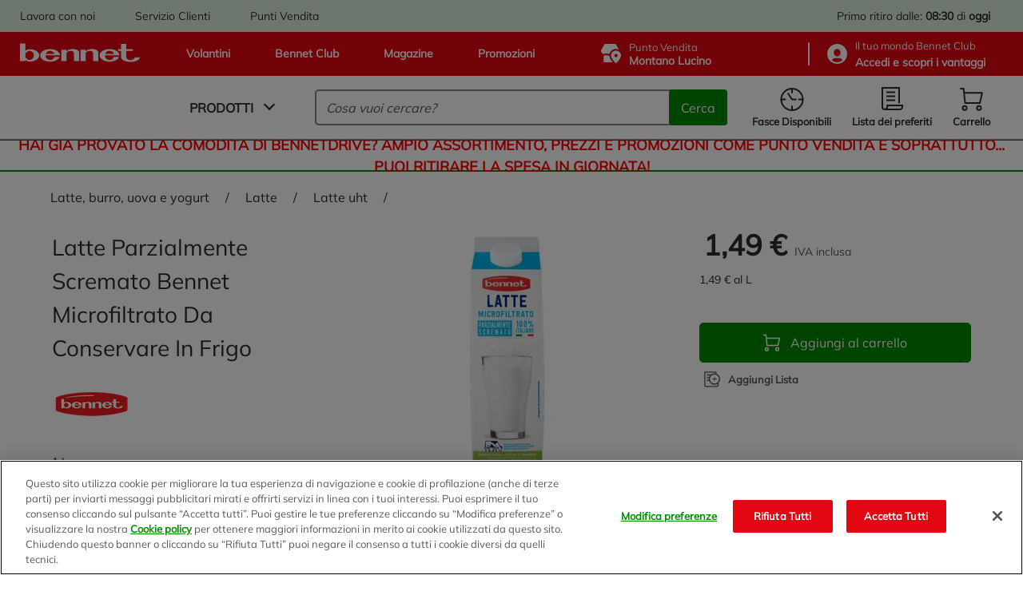

--- FILE ---
content_type: application/javascript; charset=UTF-8
request_url: https://dev.visualwebsiteoptimizer.com/j.php?a=625812&u=https%3A%2F%2Fwww.bennet.com%2FCategories%2FLATTE-BURRO-UOVA-E-YOGURT%2FLATTE%2FLATTE-UHT%2FLATTE-PS-BENNET-MICROF%2Fp%2FP_0241315%3Flist%3DLATTE%2520UHT%26position%3D3&vn=2.1&x=true
body_size: 6597
content:
try{;(function(){window._VWO=window._VWO||{};var aC=window._vwo_code;if(typeof aC==='undefined'){window._vwo_mt='dupCode';return;}if(window._VWO.sCL){window._vwo_mt='dupCode';window._VWO.sCDD=true;try{if(aC){clearTimeout(window._vwo_settings_timer);var h=document.querySelectorAll('#_vis_opt_path_hides');var x=h[h.length>1?1:0];x&&x.remove();}}catch(e){}return;}window._VWO.sCL=true;window._vwo_mt="live"; var gcpfb=function(a,loadFunc,status,err,success){function vwoErr() {_vwo_err({message:"Google_Cdn failing for " + a + ". Trying Fallback..",code:"cloudcdnerr",status:status});} if(a.indexOf("/cdn/")!==-1){loadFunc(a.replace("cdn/",""),err,success); vwoErr(); return true;} else if(a.indexOf("/dcdn/")!==-1&&a.indexOf("evad.js") !== -1){loadFunc(a.replace("dcdn/",""),err,success); vwoErr(); return true;}};window.VWO=window.VWO || [];window.VWO._= window.VWO._ || {};window.VWO._.gcpfb=gcpfb; window._vwo_cdn = "https://dev.visualwebsiteoptimizer.com/cdn/"; window._vwo_apm_debug_cdn = "https://dev.visualwebsiteoptimizer.com/cdn/"; window.VWO._.useCdn = true; window.vwo_eT =  "br"; VWO.load_co=function(a){var b=document.createElement('script');b.src=a;b.crossOrigin='anonymous';b.fetchPriority='high';b.type='text/javascript';b.innerText;b.onerror=function(){if(gcpfb(a,VWO.load_co)){return;}_vwo_code && _vwo_code.finish();};document.getElementsByTagName('head')[0].appendChild(b);};function _vwo_err(e) { var vwo_e = new Image(); vwo_e.src ='https://dev.visualwebsiteoptimizer.com/e.gif?a=625812&s=j.php&_cu=' + encodeURIComponent(window.location.href) + '&e=' + encodeURIComponent(e && e.message && e.message.substring(0, 1000) + '&vn=') + (e && e.code ? '&code=' + e.code : '') + (e && e.type ? '&type=' + e.type : '')+(e && e.status ? '&status=' + e.status : '');} var localPreviewObject = {}; var previewKey = "_vis_preview_625812"; var wL = window.location; try {localPreviewObject[previewKey] = window.localStorage.getItem(previewKey); JSON.parse(localPreviewObject[previewKey])} catch (e) {localPreviewObject[previewKey] = ""};try{window._vwo_tm="";var getMode=function(e){var n;if(window.name.indexOf(e)>-1){n=window.name}else{n = wL.search.match("_vwo_m=([^&]*)");n=n && atob(decodeURIComponent(n[1]))}return n&&JSON.parse(n)};var ccMode = getMode("_vwo_cc");if(window.name.indexOf("_vis_heatmap")>-1||window.name.indexOf("_vis_editor")>-1||ccMode||window.name.indexOf("_vis_preview")>-1){try{ if (window.name && JSON.parse(window.name)) { window._vwo_mt = window.name} else if(ccMode) {window._vwo_mt = decodeURIComponent(wL.search.match("_vwo_m=([^&]*)")[1]);} }catch(e){if(window._vwo_tm)window._vwo_mt=window._vwo_tm}}else if(window._vwo_tm.length){window._vwo_mt=window._vwo_tm}else if(location.href.indexOf("_vis_opt_preview_combination")!==-1&&location.href.indexOf("_vis_test_id")!==-1){window._vwo_mt="sharedPreview"}else if (localPreviewObject[previewKey]) {window._vwo_mt = JSON.stringify(localPreviewObject);} if(window._vwo_mt!=="live"){if(!getMode("_vwo_cc")){_vwo_code.load('https://dev.visualwebsiteoptimizer.com/j.php?mode=' + encodeURIComponent(window._vwo_mt) + '&a=625812&f=1&u=' + encodeURIComponent(window._vis_opt_url||document.URL)+'&x=true');}else{(function(){window._vwo_code&&window._vwo_code.finish();_vwo_ccc={u:"/j.php?a=625812&u=https%3A%2F%2Fwww.bennet.com%2FCategories%2FLATTE-BURRO-UOVA-E-YOGURT%2FLATTE%2FLATTE-UHT%2FLATTE-PS-BENNET-MICROF%2Fp%2FP_0241315%3Flist%3DLATTE%2520UHT%26position%3D3&vn=2.1&x=true"};var s=document.createElement("script");s.src="https://app.vwo.com/visitor-behavior-analysis/dist/codechecker/cc.min.js?r="+Math.random();document.head.appendChild(s)})()}}}catch(e){var b=new Image;b.src="https://dev.visualwebsiteoptimizer.com/e.gif?s=mode_det&e="+encodeURIComponent(e&&e.stack&&e.stack.substring(0,1e3));aC&&window._vwo_code.finish()}})();if(window._vwo_mt==='live'){;window.VWO = window.VWO || []; window.VWO.push(['modifyClickPauseTime', { time: 0 }]);_vwo_code.sT=_vwo_code.finished();(function(c,a,e,d,b,z,g,sT){if(window.VWO._&&window.VWO._.isBot)return;const cookiePrefix=window._vwoCc&&window._vwoCc.cookiePrefix||"";const useLocalStorage=sT==="ls";const cookieName=cookiePrefix+"_vwo_uuid_v2";const escapedCookieName=cookieName.replace(/([.*+?^${}()|[\]\\])/g,"\\$1");const cookieDomain=g;function getValue(){if(useLocalStorage){return localStorage.getItem(cookieName)}else{const regex=new RegExp("(^|;\\s*)"+escapedCookieName+"=([^;]*)");const match=e.cookie.match(regex);return match?decodeURIComponent(match[2]):null}}function setValue(value,days){if(useLocalStorage){localStorage.setItem(cookieName,value)}else{e.cookie=cookieName+"="+value+"; expires="+new Date(864e5*days+ +new Date).toGMTString()+"; domain="+cookieDomain+"; path=/"}}let existingValue=null;if(sT){const cookieRegex=new RegExp("(^|;\\s*)"+escapedCookieName+"=([^;]*)");const cookieMatch=e.cookie.match(cookieRegex);const cookieValue=cookieMatch?decodeURIComponent(cookieMatch[2]):null;const lsValue=localStorage.getItem(cookieName);if(useLocalStorage){if(lsValue){existingValue=lsValue;if(cookieValue){e.cookie=cookieName+"=; expires=Thu, 01 Jan 1970 00:00:01 GMT; domain="+cookieDomain+"; path=/"}}else if(cookieValue){localStorage.setItem(cookieName,cookieValue);e.cookie=cookieName+"=; expires=Thu, 01 Jan 1970 00:00:01 GMT; domain="+cookieDomain+"; path=/";existingValue=cookieValue}}else{if(cookieValue){existingValue=cookieValue;if(lsValue){localStorage.removeItem(cookieName)}}else if(lsValue){e.cookie=cookieName+"="+lsValue+"; expires="+new Date(864e5*366+ +new Date).toGMTString()+"; domain="+cookieDomain+"; path=/";localStorage.removeItem(cookieName);existingValue=lsValue}}a=existingValue||a||""}else{const regex=new RegExp("(^|;\\s*)"+escapedCookieName+"=([^;]*)");const match=e.cookie.match(regex);a=match?decodeURIComponent(match[2]):(a||"")}if(a&&-1==e.cookie.indexOf("_vis_opt_out")&&-1==d.location.href.indexOf("vwo_opt_out=1")){a=a.split("|");b=new Image;g=window._vis_opt_domain||c||d.location.hostname.replace(/^www\./,"");b.src="https://dev.visualwebsiteoptimizer.com/v.gif?cd="+(window._vis_opt_cookieDays||0)+"&a=625812&d="+encodeURIComponent(d.location.hostname.replace(/^www\./,"") || c)+"&u="+a[0]+"&h="+a[1]+"&t="+z;d.vwo_iehack_queue=[b];setValue(a.join("|"),366)}})("bennet.com","DBA51CB3ED7E3EB14B01381D324782D39|4b81dc68138314415d97649ad17d2356",document,window,0,_vwo_code.sT,"bennet.com",null);var _vwo_acc_id=625812;
clearTimeout(_vwo_settings_timer);_vwo_exp_ids=[],_vwo_exp={};window.VWO=window.VWO||[];
function _vwo_err(e) { var vwo_e = new Image(); vwo_e.src ='https://dev.visualwebsiteoptimizer.com/e.gif?a=625812&s=j.php&_cu=' + encodeURIComponent(window.location.href) + '&e=' + encodeURIComponent(e && e.message && e.message.substring(0, 1000) + '&vn=') + (e && e.code ? '&code=' + e.code : '') + (e && e.type ? '&type=' + e.type : '')+(e && e.status ? '&status=' + e.status : '');}window.VWO.data={"tpc":{},"ts":1768357427,"noSS":false,"pc":{"t":0,"a":0},"url":{},"rp":60,"pvn":0};window.VWO.featureInfo={"ast":1};_vwo_exp_ids.push('2');_vwo_exp['2']={"name":"Heatmap","sections":{"1":{"path":"","variations":{"1":""}}},"globalCode":[],"comb_n":{"1":"website"},"ss":null,"version":2,"combs":{"1":1},"goals":{"1":{"urlRegex":"^.*$","type":"ENGAGEMENT","excludeUrl":""}},"main":true,"ep":1653398913000,"status":"RUNNING","type":"ANALYZE_HEATMAP","clickmap":0,"isEventMigrated":true,"multiple_domains":0,"ibe":1,"exclude_url":"","manual":false,"pc_traffic":100,"segment_code":"true","urlRegex":"^.*$"};window._vwo_pa=window._vwo_pa || {};_vwo_exp_ids.push('3');_vwo_exp['3']={"name":"Visitor Sessions Recorded","sections":{"1":{"path":"","variations":{"1":""}}},"aK":1,"globalCode":[],"comb_n":{"1":"website"},"wl":"","manual":false,"version":2,"combs":{"1":1},"goals":{"1":{"urlRegex":"^.*$","type":"ENGAGEMENT","excludeUrl":""}},"segment_code":"true","main":true,"ep":1653398913000,"status":"RUNNING","ss":null,"clickmap":0,"urlRegex":"^.*$","multiple_domains":0,"ibe":1,"type":"ANALYZE_RECORDING","bl":"","pc_traffic":100,"exclude_url":"","isEventMigrated":true};_vwo_exp_ids.push('5');_vwo_exp['5']={"name":"\/Categories","sections":{"1":{"path":"","variations":[]}},"globalCode":[],"comb_n":{"1":"Website"},"ss":null,"version":1,"combs":{"1":1},"goals":{"3":{"urlRegex":"^.*bennet\\.com\\\/Categories.*$","pUrl":"","pExcludeUrl":"","type":"SEPARATE_PAGE","excludeUrl":""}},"ep":1654704009000,"status":"RUNNING","type":"TRACK","clickmap":0,"urlRegex":"^https\\:\\\/\\\/bennet\\.com\\\/?(?:[\\?#].*)?$","multiple_domains":0,"ibe":1,"exclude_url":"","manual":false,"pc_traffic":100,"segment_code":"true","isEventMigrated":true};_vwo_exp_ids.push('15');_vwo_exp['15']={"name":"Percorso 3 \"Utilizzano almeno 1 volta il menu Prodotti\"","sections":{"1":{"path":"","variations":{}}},"globalCode":{},"comb_n":{"1":"Website"},"ss":null,"version":1,"combs":{"1":1},"v":2,"id":15,"goals":[{"type":"SEPARATE_PAGE","id":2},{"type":"CLICK_ELEMENT","id":11},{"type":"SEPARATE_PAGE","id":3},{"type":"SEPARATE_PAGE","id":6},{"type":"SEPARATE_PAGE","id":7},{"type":"SEPARATE_PAGE","id":10}],"isSpaRevertFeatureEnabled":false,"ep":1656342304000,"status":"RUNNING","type":"FUNNEL","clickmap":0,"urlRegex":".*","multiple_domains":0,"ibe":1,"exclude_url":"","manual":false,"pc_traffic":100,"segment_code":"true","isEventMigrated":true};_vwo_exp_ids.push('10');_vwo_exp['10']={"name":"Salva carrello da minicart","sections":{"1":{"path":"","variations":[]}},"globalCode":[],"comb_n":{"1":"Website"},"ss":null,"version":1,"combs":{"1":1},"goals":{"8":{"pExcludeUrl":"","type":"CLICK_ELEMENT","url":"#wrapper > header > div.header__bottom > div > div.header__bottom--c-right > section > div.minicart-panel__buttons > div > span.btn.btn-transparent.js-addToWishlist","pUrl":"^.*bennet\\.com.*$"}},"ep":1656341069000,"status":"RUNNING","type":"TRACK","clickmap":0,"urlRegex":"^https\\:\\\/\\\/bennet\\.com\\\/?(?:[\\?#].*)?$","multiple_domains":0,"ibe":1,"exclude_url":"","manual":false,"pc_traffic":100,"segment_code":"true","isEventMigrated":true};_vwo_exp_ids.push('132');_vwo_exp['132']={"name":"Lavora con noi (top bar green)","sections":{"1":{"path":"","variations":[]}},"globalCode":[],"comb_n":{"1":"Website"},"ss":null,"version":1,"combs":{"1":1},"goals":{"37":{"type":"CLICK_ELEMENT","pExcludeUrl":"","url":"#wrapper > header > div.header__top-bar > div > div.yCmsContentSlot.header__top-bar--c-links.mobile-hide > div:nth-child(1)","pUrl":"^https\\:\\\/\\\/bennet\\.com\\\/?(?:[\\?#].*)?$"}},"isSpaRevertFeatureEnabled":false,"ep":1740739425000,"status":"RUNNING","type":"TRACK","clickmap":0,"urlRegex":"^https\\:\\\/\\\/bennet\\.com.*$","multiple_domains":0,"ibe":0,"exclude_url":"","manual":false,"pc_traffic":100,"segment_code":"true","isEventMigrated":true};_vwo_exp_ids.push('133');_vwo_exp['133']={"name":"Servizio clienti (top bar green)","sections":{"1":{"path":"","variations":[]}},"globalCode":[],"comb_n":{"1":"Website"},"ss":null,"version":1,"combs":{"1":1},"goals":{"38":{"type":"CLICK_ELEMENT","pExcludeUrl":"","url":"#wrapper > header > div.header__top-bar > div > div.yCmsContentSlot.header__top-bar--c-links.mobile-hide > div:nth-child(2)","pUrl":"^https\\:\\\/\\\/bennet\\.com\\\/?(?:[\\?#].*)?$"}},"isSpaRevertFeatureEnabled":false,"ep":1740739442000,"status":"RUNNING","type":"TRACK","clickmap":0,"urlRegex":"^https\\:\\\/\\\/bennet\\.com.*$","multiple_domains":0,"ibe":0,"exclude_url":"","manual":false,"pc_traffic":100,"segment_code":"true","isEventMigrated":true};_vwo_exp_ids.push('134');_vwo_exp['134']={"name":"Punti vendita (top bar green)","sections":{"1":{"path":"","variations":[]}},"globalCode":[],"comb_n":{"1":"Website"},"ss":null,"version":1,"combs":{"1":1},"goals":{"39":{"type":"CLICK_ELEMENT","pExcludeUrl":"","url":"#wrapper > header > div.header__top-bar > div > div.yCmsContentSlot.header__top-bar--c-links.mobile-hide > div:nth-child(3)","pUrl":"^https\\:\\\/\\\/bennet\\.com\\\/?(?:[\\?#].*)?$"}},"isSpaRevertFeatureEnabled":false,"ep":1740739480000,"status":"RUNNING","type":"TRACK","clickmap":0,"urlRegex":"^https\\:\\\/\\\/bennet\\.com.*$","multiple_domains":0,"ibe":0,"exclude_url":"","manual":false,"pc_traffic":100,"segment_code":"true","isEventMigrated":true};_vwo_exp_ids.push('135');_vwo_exp['135']={"name":"Volantini (top bar red)","sections":{"1":{"path":"","variations":[]}},"globalCode":[],"comb_n":{"1":"Website"},"ss":null,"version":1,"combs":{"1":1},"goals":{"40":{"type":"CLICK_ELEMENT","pExcludeUrl":"","url":"#wrapper > header > div.header__top > div > div.header__top--links > a:nth-child(1)","pUrl":"^https\\:\\\/\\\/bennet\\.com\\\/?(?:[\\?#].*)?$"}},"isSpaRevertFeatureEnabled":false,"ep":1740739602000,"status":"RUNNING","type":"TRACK","clickmap":0,"urlRegex":"^https\\:\\\/\\\/bennet\\.com.*$","multiple_domains":0,"ibe":0,"exclude_url":"","manual":false,"pc_traffic":100,"segment_code":"true","isEventMigrated":true};_vwo_exp_ids.push('136');_vwo_exp['136']={"name":"Bennet club (top bar red)","sections":{"1":{"path":"","variations":[]}},"globalCode":[],"comb_n":{"1":"Website"},"ss":null,"version":1,"combs":{"1":1},"goals":{"41":{"type":"CLICK_ELEMENT","pExcludeUrl":"","url":"#wrapper > header > div.header__top > div > div.header__top--links > a:nth-child(2)","pUrl":"^https\\:\\\/\\\/bennet\\.com\\\/?(?:[\\?#].*)?$"}},"isSpaRevertFeatureEnabled":false,"ep":1740739638000,"status":"RUNNING","type":"TRACK","clickmap":0,"urlRegex":"^https\\:\\\/\\\/bennet\\.com.*$","multiple_domains":0,"ibe":0,"exclude_url":"","manual":false,"pc_traffic":100,"segment_code":"true","isEventMigrated":true};_vwo_exp_ids.push('137');_vwo_exp['137']={"name":"Magazine (top bar red)","sections":{"1":{"path":"","variations":[]}},"globalCode":[],"comb_n":{"1":"Website"},"ss":null,"version":1,"combs":{"1":1},"goals":{"42":{"type":"CLICK_ELEMENT","pExcludeUrl":"","url":"#wrapper > header > div.header__top > div > div.header__top--links > a:nth-child(3)","pUrl":"^https\\:\\\/\\\/bennet\\.com\\\/?(?:[\\?#].*)?$"}},"isSpaRevertFeatureEnabled":false,"ep":1740739692000,"status":"RUNNING","type":"TRACK","clickmap":0,"urlRegex":"^https\\:\\\/\\\/bennet\\.com.*$","multiple_domains":0,"ibe":0,"exclude_url":"","manual":false,"pc_traffic":100,"segment_code":"true","isEventMigrated":true};_vwo_exp_ids.push('138');_vwo_exp['138']={"name":"Promozioni (top bar red)","sections":{"1":{"path":"","variations":[]}},"globalCode":[],"comb_n":{"1":"Website"},"ss":null,"version":1,"combs":{"1":1},"goals":{"43":{"type":"CLICK_ELEMENT","pExcludeUrl":"","url":"#wrapper > header > div.header__top > div > div.header__top--links > a:nth-child(4)","pUrl":"^https\\:\\\/\\\/bennet\\.com\\\/?(?:[\\?#].*)?$"}},"isSpaRevertFeatureEnabled":false,"ep":1740739717000,"status":"RUNNING","type":"TRACK","clickmap":0,"urlRegex":"^https\\:\\\/\\\/bennet\\.com.*$","multiple_domains":0,"ibe":0,"exclude_url":"","manual":false,"pc_traffic":100,"segment_code":"true","isEventMigrated":true};_vwo_exp_ids.push('154');_vwo_exp['154']={"name":"Vendita Abbinata","sections":{"1":{"path":"","variations":[]}},"globalCode":[],"comb_n":{"1":"Website"},"ss":null,"version":1,"combs":{"1":1},"goals":{"44":{"type":"CLICK_ELEMENT","pExcludeUrl":"","url":"div > div.hit__top-info > div.hit__wishlist > a > svg > use","pUrl":"^https\\:\\\/\\\/bennet\\.com.*$"}},"isSpaRevertFeatureEnabled":false,"ep":1746795735000,"status":"RUNNING","type":"TRACK","clickmap":0,"urlRegex":"^https\\:\\\/\\\/bennet\\.com\\\/?(?:[\\?#].*)?$","multiple_domains":0,"ibe":0,"exclude_url":"","manual":false,"pc_traffic":100,"segment_code":"true","isEventMigrated":true};var vwoCode = window._vwo_code; if(vwoCode.filterConfig && vwoCode.filterConfig.filterTime==='balanced'){ vwoCode.removeLoaderAndOverlay && vwoCode.removeLoaderAndOverlay()};var _vwo_style=document.getElementById('_vis_opt_path_hides'),_vwo_css = window._vwo_el_style || ((vwoCode.hide_element_style ? vwoCode.hide_element_style() :'{opacity:0 !important;filter:alpha(opacity=0) !important;background:none !important;transition:none !important;}') + ':root {--vwo-el-opacity:0 !important;--vwo-el-filter:alpha(opacity=0) !important;--vwo-el-bg:none !important;--vwo-el-ts:none !important;}');
if(_vwo_style){_vwo_style.parentNode.removeChild(_vwo_style);window.VWO.dNR = true;}
var _vwo_geo2 = {city:"Columbus",country:"US",region:"OH",postal_code:"43215"};var commonWrapper=function(argument){if(!argument){argument={valuesGetter:function(){return{}},valuesSetter:function(){},verifyData:function(){return{}}}}var getVisitorUuid=function(){if(window._vwo_acc_id>=1037725){return window.VWO&&window.VWO.get("visitor.id")}else{return window.VWO._&&window.VWO._.cookies&&window.VWO._.cookies.get("_vwo_uuid")}};var pollInterval=100;var timeout=6e4;return function(){var accountIntegrationSettings={};var _interval=null;function waitForAnalyticsVariables(){try{accountIntegrationSettings=argument.valuesGetter();accountIntegrationSettings.visitorUuid=getVisitorUuid()}catch(error){accountIntegrationSettings=undefined}if(accountIntegrationSettings&&argument.verifyData(accountIntegrationSettings)){argument.valuesSetter(accountIntegrationSettings);return 1}return 0}var currentTime=0;_interval=setInterval((function(){currentTime=currentTime||performance.now();var result=waitForAnalyticsVariables();if(result||performance.now()-currentTime>=timeout){clearInterval(_interval)}}),pollInterval)}};
        var pushBasedCommonWrapper=function(argument){var firedCamp={};if(!argument){argument={integrationName:"",getExperimentList:function(){},accountSettings:function(){},pushData:function(){}}}return function(){window.VWO=window.VWO||[];var getVisitorUuid=function(){if(window._vwo_acc_id>=1037725){return window.VWO&&window.VWO.get("visitor.id")}else{return window.VWO._&&window.VWO._.cookies&&window.VWO._.cookies.get("_vwo_uuid")}};var sendDebugLogsOld=function(expId,variationId,errorType,user_type,data){try{var errorPayload={f:argument["integrationName"]||"",a:window._vwo_acc_id,url:window.location.href,exp:expId,v:variationId,vwo_uuid:getVisitorUuid(),user_type:user_type};if(errorType=="initIntegrationCallback"){errorPayload["log_type"]="initIntegrationCallback";errorPayload["data"]=JSON.stringify(data||"")}else if(errorType=="timeout"){errorPayload["timeout"]=true}if(window.VWO._.customError){window.VWO._.customError({msg:"integration debug",url:window.location.href,lineno:"",colno:"",source:JSON.stringify(errorPayload)})}}catch(e){window.VWO._.customError&&window.VWO._.customError({msg:"integration debug failed",url:"",lineno:"",colno:"",source:""})}};var sendDebugLogs=function(expId,variationId,errorType,user_type){var eventName="vwo_debugLogs";var eventPayload={};try{eventPayload={intName:argument["integrationName"]||"",varId:variationId,expId:expId,type:errorType,vwo_uuid:getVisitorUuid(),user_type:user_type};if(window.VWO._.event){window.VWO._.event(eventName,eventPayload,{enableLogs:1})}}catch(e){eventPayload={msg:"integration event log failed",url:window.location.href};window.VWO._.event&&window.VWO._.event(eventName,eventPayload)}};var callbackFn=function(data){if(!data)return;var expId=data[1],variationId=data[2],repeated=data[0],singleCall=0,debug=0;var experimentList=argument.getExperimentList();var integrationName=argument["integrationName"]||"vwo";if(typeof argument.accountSettings==="function"){var accountSettings=argument.accountSettings();if(accountSettings){singleCall=accountSettings["singleCall"];debug=accountSettings["debug"]}}if(debug){sendDebugLogs(expId,variationId,"intCallTriggered",repeated);sendDebugLogsOld(expId,variationId,"initIntegrationCallback",repeated)}if(singleCall&&(repeated==="vS"||repeated==="vSS")||firedCamp[expId]){return}window.expList=window.expList||{};var expList=window.expList[integrationName]=window.expList[integrationName]||[];if(expId&&variationId&&["VISUAL_AB","VISUAL","SPLIT_URL"].indexOf(_vwo_exp[expId].type)>-1){if(experimentList.indexOf(+expId)!==-1){firedCamp[expId]=variationId;var visitorUuid=getVisitorUuid();var pollInterval=100;var currentTime=0;var timeout=6e4;var user_type=_vwo_exp[expId].exec?"vwo-retry":"vwo-new";var interval=setInterval((function(){if(expList.indexOf(expId)!==-1){clearInterval(interval);return}currentTime=currentTime||performance.now();var toClearInterval=argument.pushData(expId,variationId,visitorUuid);if(debug&&toClearInterval){sendDebugLogsOld(expId,variationId,"",user_type);sendDebugLogs(expId,variationId,"intDataPushed",user_type)}var isTimeout=performance.now()-currentTime>=timeout;if(isTimeout&&debug){sendDebugLogsOld(expId,variationId,"timeout",user_type);sendDebugLogs(expId,variationId,"intTimeout",user_type)}if(toClearInterval||isTimeout){clearInterval(interval)}if(toClearInterval){window.expList[integrationName].push(expId)}}),pollInterval||100)}}};window.VWO.push(["onVariationApplied",callbackFn]);window.VWO.push(["onVariationShownSent",callbackFn])}};
    var surveyDataCommonWrapper=function(argument){window._vwoFiredSurveyEvents=window._vwoFiredSurveyEvents||{};if(!argument){argument={getCampaignList:function(){return[]},surveyStatusChange:function(){},answerSubmitted:function(){}}}return function(){window.VWO=window.VWO||[];function getValuesFromAnswers(answers){return answers.map((function(ans){return ans.value}))}function generateHash(str){var hash=0;for(var i=0;i<str.length;i++){hash=(hash<<5)-hash+str.charCodeAt(i);hash|=0}return hash}function getEventKey(data,status){if(status==="surveySubmitted"){var values=getValuesFromAnswers(data.answers).join("|");return generateHash(data.surveyId+"_"+data.questionText+"_"+values)}else{return data.surveyId+"_"+status}}function commonSurveyCallback(data,callback,surveyStatus){if(!data)return;var surveyId=data.surveyId;var campaignList=argument.getCampaignList();if(surveyId&&campaignList.indexOf(+surveyId)!==-1){var eventKey=getEventKey(data,surveyStatus);if(window._vwoFiredSurveyEvents[eventKey])return;window._vwoFiredSurveyEvents[eventKey]=true;var surveyData={accountId:data.accountId,surveyId:data.surveyId,uuid:data.uuid};if(surveyStatus==="surveySubmitted"){Object.assign(surveyData,{questionType:data.questionType,questionText:data.questionText,answers:data.answers,answersValue:getValuesFromAnswers(data.answers),skipped:data.skipped})}var pollInterval=100;var currentTime=0;var timeout=6e4;var interval=setInterval((function(){currentTime=currentTime||performance.now();var done=callback(surveyId,surveyStatus,surveyData);var expired=performance.now()-currentTime>=timeout;if(done||expired){window._vwoFiredSurveyEvents[eventKey]=true;clearInterval(interval)}}),pollInterval)}}window.VWO.push(["onSurveyShown",function(data){commonSurveyCallback(data,argument.surveyStatusChange,"surveyShown")}]);window.VWO.push(["onSurveyCompleted",function(data){commonSurveyCallback(data,argument.surveyStatusChange,"surveyCompleted")}]);window.VWO.push(["onSurveyAnswerSubmitted",function(data){commonSurveyCallback(data,argument.answerSubmitted,"surveySubmitted")}])}};
    (function(){var VWOOmniTemp={};window.VWOOmni=window.VWOOmni||{};for(var key in VWOOmniTemp)Object.prototype.hasOwnProperty.call(VWOOmniTemp,key)&&(window.VWOOmni[key]=VWOOmniTemp[key]);;})();(function(){window.VWO=window.VWO||[];var pollInterval=100;var _vis_data={};var intervalObj={};var analyticsTimerObj={};var experimentListObj={};window.VWO.push(["onVariationApplied",function(data){if(!data){return}var expId=data[1],variationId=data[2];if(expId&&variationId&&["VISUAL_AB","VISUAL","SPLIT_URL"].indexOf(window._vwo_exp[expId].type)>-1){}}])})();window.VWO.data.vi = window.VWO.data.vi || {"dt":"spider","br":"Other","de":"Other","os":"MacOS"};
;window._VWO = window._VWO || {};window._VWO.fSeg = {};window._VWO.dcdnUrl = '/dcdn/settings.js';window.VWO.sTs = '1768314047';window.VWO.push(['enableSPA']);
var _vwo_cookieDomain = 'bennet.com', _vwo_uuid = 'DBA51CB3ED7E3EB14B01381D324782D39';_vwo_worker_cb='70faafffa0475802f5ee03ca5ff74179br';window._vwo_pa = window._vwo_pa || {};window._vwo_pa.sId = 'C83E6D26E233C76F';window.VWO.data.as = "r2.visualwebsiteoptimizer.com";var _vwo_library_timer = setTimeout(function () { var vwoCode = window._vwo_code; vwoCode.removeLoaderAndOverlay && vwoCode.removeLoaderAndOverlay(); vwoCode.finish()}, vwoCode.library_tolerance && typeof vwoCode.library_tolerance() !== 'undefined' ? vwoCode.library_tolerance() : 2500);var _vis_opt_file = 'web/djIkdGU6Ny4wOmFzeW5jJWdxdWVyeQ==/tag-20d820caab2c23f91e9dc92beac17767br.js',_vis_opt_lib = (typeof _vis_opt_lib=='undefined')?'https://dev.visualwebsiteoptimizer.com/cdn/'+_vis_opt_file:_vis_opt_lib;var loadLib=function(a){_vwo_code.load(a, {dSC: true,onloadCb:function(xhr,a){if(xhr.status===200||xhr.status===304){_vwo_code.addScript({text:xhr.responseText});}else{window.VWO._.gcpfb(a,loadLib,xhr.status)}},onerrorCb:function(a){window.VWO._.gcpfb(a,loadLib)}})};loadLib(_vis_opt_lib);;(function() {
            VWO._=VWO._||{};
            var ctId=+new Date(),dtc=VWO._.dtc={ctId:ctId,js:{},tag:['https://dev.visualwebsiteoptimizer.com/cdn/web/djIkYTo0LjA6bm9qcXVlcnksdHI6Ny4w/tag-7ebe7970a38bdcb43c231599dcf20323br.js','']};
            dtc.js[ctId]=function(){var cb=function(){setTimeout(function(){for(var i=0; i<VWO._.dtc.tag.length;i++){VWO._.coreLib.lS(VWO._.dtc.tag[i])}}, 1000 )};if(document.readyState=='interactive' || document.readyState=='complete')cb();else document.addEventListener('DOMContentLoaded', cb)};
            dtc.sC=function(){ return _vwo_s().f_e(_vwo_s().dt(),'mobile') };;}
            )();VWO._.dtc.tC= function(){ return _vwo_t.cm('eO','js',VWO._.dtc.ctId); };;VWO._.dtc.hasTrack = true;VWO._.dtc.hasAnalyze = true;;window.VWO = window.VWO||[];window.VWO._=window.VWO._||{};VWO._.ast=true;;window.VWO=window.VWO||[];window.VWO._=window.VWO._||{};VWO._.ac=VWO._.ac||{};; 
window.VWO = window.VWO || [];
window.VWO.data = window.VWO.data || {};
VWO.data.content={"fns":{"list":{"vn":1,"args":{"1":{}}}}};;window.VWO = window.VWO||[];window.VWO._=window.VWO._||{};VWO._.ac=VWO._.ac||{};VWO._.ac.dNdOfst=1000;;window.VWO.data.SCC='{"cache":0}';}}catch(e){_vwo_code.finish(); _vwo_code.removeLoaderAndOverlay && _vwo_code.removeLoaderAndOverlay(); var vwo_e=new Image;vwo_e.src="https://dev.visualwebsiteoptimizer.com/e.gif?a=625812&s=j.php&e="+encodeURIComponent(e && e.message && e.message.substring(0,1000))+"&url"+encodeURIComponent(window.location.href)}

--- FILE ---
content_type: text/javascript;charset=UTF-8
request_url: https://www.bennet.com/_ui/responsive/theme-bennet/dist/chunks/components-PopupComponent.1de6048aa68201f9560e.chunks.js
body_size: 5580
content:
"use strict";(self.webpackChunkbennet_frontend_architecture=self.webpackChunkbennet_frontend_architecture||[]).push([[47,4632,6679],{235:(t,e,r)=>{var n=r(9213).forEach,o=r(4598)("forEach");t.exports=o?[].forEach:function(t){return n(this,t,arguments.length>1?arguments[1]:void 0)}},788:(t,e,r)=>{var n=r(34),o=r(4576),i=r(8227)("match");t.exports=function(t){var e;return n(t)&&(void 0!==(e=t[i])?!!e:"RegExp"===o(t))}},825:(t,e,r)=>{var n=r(6518),o=r(7751),i=r(8745),a=r(566),u=r(5548),s=r(8551),c=r(34),l=r(2360),f=r(9039),p=o("Reflect","construct"),d=Object.prototype,h=[].push,v=f(function(){function t(){}return!(p(function(){},[],t)instanceof t)}),g=!f(function(){p(function(){})}),y=v||g;n({target:"Reflect",stat:!0,forced:y,sham:y},{construct:function(t,e){u(t),s(e);var r=arguments.length<3?t:u(arguments[2]);if(g&&!v)return p(t,e,r);if(t===r){switch(e.length){case 0:return new t;case 1:return new t(e[0]);case 2:return new t(e[0],e[1]);case 3:return new t(e[0],e[1],e[2]);case 4:return new t(e[0],e[1],e[2],e[3])}var n=[null];return i(h,n,e),new(i(a,t,n))}var o=r.prototype,f=l(c(o)?o:d),y=i(t,f,e);return c(y)?y:f}})},929:(t,e,r)=>{r.r(e),r.d(e,{default:()=>h}),r(2675),r(9463),r(2259),r(5700),r(1629),r(3418),r(5276),r(4346),r(3792),r(4782),r(9572),r(3288),r(4170),r(2010),r(2892),r(9904),r(4185),r(875),r(287),r(6099),r(8940),r(3362),r(825),r(7495),r(8781),r(7764),r(3500),r(2953);var n=r(8993),o=r(4888),i=r(546),a=r(4612);function u(t){return u="function"==typeof Symbol&&"symbol"==typeof Symbol.iterator?function(t){return typeof t}:function(t){return t&&"function"==typeof Symbol&&t.constructor===Symbol&&t!==Symbol.prototype?"symbol":typeof t},u(t)}function s(t,e){(null==e||e>t.length)&&(e=t.length);for(var r=0,n=Array(e);r<e;r++)n[r]=t[r];return n}function c(t,e){for(var r=0;r<e.length;r++){var n=e[r];n.enumerable=n.enumerable||!1,n.configurable=!0,"value"in n&&(n.writable=!0),Object.defineProperty(t,l(n.key),n)}}function l(t){var e=function(t){if("object"!=u(t)||!t)return t;var e=t[Symbol.toPrimitive];if(void 0!==e){var r=e.call(t,"string");if("object"!=u(r))return r;throw new TypeError("@@toPrimitive must return a primitive value.")}return String(t)}(t);return"symbol"==u(e)?e:e+""}function f(){try{var t=!Boolean.prototype.valueOf.call(Reflect.construct(Boolean,[],function(){}))}catch(t){}return(f=function(){return!!t})()}function p(t){return p=Object.setPrototypeOf?Object.getPrototypeOf.bind():function(t){return t.__proto__||Object.getPrototypeOf(t)},p(t)}function d(t,e){return d=Object.setPrototypeOf?Object.setPrototypeOf.bind():function(t,e){return t.__proto__=e,t},d(t,e)}var h=function(t){function e(){var t;return function(t,e){if(!(t instanceof e))throw new TypeError("Cannot call a class as a function")}(this,e),(t=function(t,e,r){return e=p(e),function(t,e){if(e&&("object"==u(e)||"function"==typeof e))return e;if(void 0!==e)throw new TypeError("Derived constructors may only return object or undefined");return function(t){if(void 0===t)throw new ReferenceError("this hasn't been initialised - super() hasn't been called");return t}(t)}(t,f()?Reflect.construct(e,r||[],p(t).constructor):e.apply(t,r))}(this,e)).alreadyOpened=!1,t.ModalComponent=new o.default,t.newSearchOptions=i.u.OPTIONS,t.FFPersonalization=new a.A(t.newSearchOptions),t.token=t.getDataAttribute(t.SELECTORS.html,t.DATA.CSRFToken),t}return function(t,e){if("function"!=typeof e&&null!==e)throw new TypeError("Super expression must either be null or a function");t.prototype=Object.create(e&&e.prototype,{constructor:{value:t,writable:!0,configurable:!0}}),Object.defineProperty(t,"prototype",{writable:!1}),e&&d(t,e)}(e,t),r=e,n=[{key:"SELECTORS",get:function(){return{main:".header",html:".html",scrollObserved:"#scroll-observed",openLogin:".js-login-panel",loginPanel:".account-nav.right-panel",restoreCart:".js-restore-cart",restoreCartPopup:".js-login-restore-cart-popup",wishlistPromoActivePopup:"wishlistPromoActivePopup",profileNotCompliantPopup:"profileNotCompliantPopup",mustResetPasswordPopup:"mustResetPasswordPopup",sessionTimeoutPopup:"sessionTimeoutPopup",plusQnt:".product-qnt__container .js-plus",numberOfProducts:".js-all-quantity",addToCart:".js-addToCart",anonymousLoginPopup:"anonymousLoginPopup",sessionTimeoutReloadPage:".js-session-reload"}}},{key:"CLASSES",get:function(){return{close:"close"}}},{key:"DATA",get:function(){return{logged:"data-logged",sessionTimeout:"data-session-timeout",profileNotCompliant:"data-profile-notcompliant",isToRestore:"data-istorestore",restore:"data-restore",CSRFToken:"data-csrftoken",isFirstLogin:"data-isfirstlogin"}}},{key:"wishlistHasPromo",value:function(t){var e=this;fetch(this.endpoints.WISHLIST_PROMO_ACTIVE.url).then(function(t){return t.json()}).then(function(r){r&&e.ModalComponent.openModal(t)})}},{key:"restoreCart",value:function(t){fetch(this.endpoints.CART_MERGE.url+"?proceed="+t,{method:"post",headers:{"Content-Type":"application/json",CSRFToken:this.token,Cookie:this.token}}).then().then(function(){location.reload()})}},{key:"openLoginPanel",value:function(){var t=this,e=document.querySelectorAll(this.SELECTORS.loginPanel);[].forEach.call(e,function(e){t.ModalComponent.openModal(e)})}},{key:"checkOpenPopupLogin",value:function(t){parseInt(document.querySelector(this.SELECTORS.numberOfProducts).textContent,10)!==t||this.alreadyOpened||(this.alreadyOpened=!0,this.openAnonymousLoginPopup())}},{key:"sendLoginEvent",value:function(){var t=localStorage.getItem(a.A.STORAGE.login),e=document.querySelector(a.A.SELECTORS.userID).getAttribute(a.A.DATA.userID);if((null===t||"false"===t)&&"anonymous"!==e){var r={sid:e,userId:e};this.FFPersonalization.login(r),localStorage.setItem(a.A.STORAGE.login,"true")}}},{key:"isLoggedIn",value:function(){return"true"===this.getDataAttribute(this.SELECTORS.main,this.DATA.logged)}},{key:"openAnonymousLoginPopup",value:function(){var t=document.getElementById(this.SELECTORS.anonymousLoginPopup);this.ModalComponent.openModal(t)}},{key:"bindEvents",value:function(){var t=this,e=document.querySelectorAll(this.SELECTORS.openLogin),r=document.querySelector(this.SELECTORS.restoreCartPopup),n=document.getElementById(this.SELECTORS.wishlistPromoActivePopup),o=document.getElementById(this.SELECTORS.profileNotCompliantPopup),i=document.getElementById(this.SELECTORS.mustResetPasswordPopup),a=document.getElementById(this.SELECTORS.sessionTimeoutPopup),u=this.getDataAttribute(this.SELECTORS.main,this.DATA.logged);r&&"true"===r.getAttribute(this.DATA.isToRestore)&&(this.ModalComponent.openModal(r),this.events.on("click",this.SELECTORS.restoreCart,function(e){e.preventDefault(),document.querySelectorAll(t.SELECTORS.restoreCart).forEach(function(t){t.classList.add("pointevents-disable")});var r=e.target.matches(t.SELECTORS.restoreCart)?e.target:e.target.closest(t.SELECTORS.restoreCart);t.restoreCart(r.getAttribute(t.DATA.restore))})),n&&"true"===n.getAttribute(this.DATA.isFirstLogin)&&this.wishlistHasPromo(n),i&&"true"===i.getAttribute(this.DATA.profileNotCompliant)&&(this.ModalComponent.openModal(i),document.querySelector(".backdrop").classList.remove("js-backdrop")),o&&"true"===o.getAttribute(this.DATA.profileNotCompliant)&&(this.ModalComponent.openModal(o),document.querySelector(".backdrop").classList.remove("js-backdrop")),a&&"true"===a.getAttribute(this.DATA.sessionTimeout)&&this.ModalComponent.openModal(a);var c,l=function(t,e){var r="undefined"!=typeof Symbol&&t[Symbol.iterator]||t["@@iterator"];if(!r){if(Array.isArray(t)||(r=function(t,e){if(t){if("string"==typeof t)return s(t,e);var r={}.toString.call(t).slice(8,-1);return"Object"===r&&t.constructor&&(r=t.constructor.name),"Map"===r||"Set"===r?Array.from(t):"Arguments"===r||/^(?:Ui|I)nt(?:8|16|32)(?:Clamped)?Array$/.test(r)?s(t,e):void 0}}(t))||e&&t&&"number"==typeof t.length){r&&(t=r);var n=0,o=function(){};return{s:o,n:function(){return n>=t.length?{done:!0}:{done:!1,value:t[n++]}},e:function(t){throw t},f:o}}throw new TypeError("Invalid attempt to iterate non-iterable instance.\nIn order to be iterable, non-array objects must have a [Symbol.iterator]() method.")}var i,a=!0,u=!1;return{s:function(){r=r.call(t)},n:function(){var t=r.next();return a=t.done,t},e:function(t){u=!0,i=t},f:function(){try{a||null==r.return||r.return()}finally{if(u)throw i}}}}(e);try{for(l.s();!(c=l.n()).done;)c.value.addEventListener("click",function(e){t.openLoginPanel()})}catch(t){l.e(t)}finally{l.f()}"false"===u&&this.events.on("click",this.SELECTORS.addToCart+", "+this.SELECTORS.plusQnt,function(e){t.checkOpenPopupLogin(2)}),"true"===u&&"true"===this.newSearchOptions.newSearchOn&&this.sendLoginEvent(),this.events.on("click",this.SELECTORS.sessionTimeoutReloadPage,function(t){window.location.href.indexOf("?")<0?window.history.pushState("","",window.location.href+"?sessionTimeout=true"):window.history.pushState("","",window.location.href+"&sessionTimeout=true"),location.reload()})}},{key:"render",value:function(){this.log("render Popup"),this.bindEvents()}}],n&&c(r.prototype,n),Object.defineProperty(r,"prototype",{writable:!1}),r;var r,n}(n.default)},1278:(t,e,r)=>{var n=r(6518),o=r(3724),i=r(5031),a=r(5397),u=r(7347),s=r(4659);n({target:"Object",stat:!0,sham:!o},{getOwnPropertyDescriptors:function(t){for(var e,r,n=a(t),o=u.f,c=i(n),l={},f=0;c.length>f;)void 0!==(r=o(n,e=c[f++]))&&s(l,e,r);return l}})},1436:(t,e,r)=>{var n=r(8227)("match");t.exports=function(t){var e=/./;try{"/./"[t](e)}catch(r){try{return e[n]=!1,"/./"[t](e)}catch(t){}}return!1}},1629:(t,e,r)=>{var n=r(6518),o=r(235);n({target:"Array",proto:!0,forced:[].forEach!==o},{forEach:o})},1699:(t,e,r)=>{var n=r(6518),o=r(9504),i=r(5749),a=r(7750),u=r(655),s=r(1436),c=o("".indexOf);n({target:"String",proto:!0,forced:!s("includes")},{includes:function(t){return!!~c(u(a(this)),u(i(t)),arguments.length>1?arguments[1]:void 0)}})},2008:(t,e,r)=>{var n=r(6518),o=r(9213).filter;n({target:"Array",proto:!0,forced:!r(597)("filter")},{filter:function(t){return o(this,t,arguments.length>1?arguments[1]:void 0)}})},2478:(t,e,r)=>{var n=r(9504),o=r(8981),i=Math.floor,a=n("".charAt),u=n("".replace),s=n("".slice),c=/\$([$&'`]|\d{1,2}|<[^>]*>)/g,l=/\$([$&'`]|\d{1,2})/g;t.exports=function(t,e,r,n,f,p){var d=r+t.length,h=n.length,v=l;return void 0!==f&&(f=o(f),v=c),u(p,v,function(o,u){var c;switch(a(u,0)){case"$":return"$";case"&":return t;case"`":return s(e,0,r);case"'":return s(e,d);case"<":c=f[s(u,1,-1)];break;default:var l=+u;if(0===l)return o;if(l>h){var p=i(l/10);return 0===p?o:p<=h?void 0===n[p-1]?a(u,1):n[p-1]+a(u,1):o}c=n[l-1]}return void 0===c?"":c})}},2703:(t,e,r)=>{var n=r(2195),o=r(9039),i=r(9504),a=r(655),u=r(3802).trim,s=r(7452),c=n.parseInt,l=n.Symbol,f=l&&l.iterator,p=/^[+-]?0x/i,d=i(p.exec),h=8!==c(s+"08")||22!==c(s+"0x16")||f&&!o(function(){c(Object(f))});t.exports=h?function(t,e){var r=u(a(t));return c(r,e>>>0||(d(p,r)?16:10))}:c},3120:(t,e,r)=>{var n=r(6518),o=r(9039),i=r(8981),a=r(2777);n({target:"Date",proto:!0,arity:1,forced:o(function(){return null!==new Date(NaN).toJSON()||1!==Date.prototype.toJSON.call({toISOString:function(){return 1}})})},{toJSON:function(t){var e=i(this),r=a(e,"number");return"number"!=typeof r||isFinite(r)?e.toISOString():null}})},3500:(t,e,r)=>{var n=r(2195),o=r(7400),i=r(9296),a=r(235),u=r(6699),s=function(t){if(t&&t.forEach!==a)try{u(t,"forEach",a)}catch(e){t.forEach=a}};for(var c in o)o[c]&&s(n[c]&&n[c].prototype);s(i)},3851:(t,e,r)=>{var n=r(6518),o=r(9039),i=r(5397),a=r(7347).f,u=r(3724);n({target:"Object",stat:!0,forced:!u||o(function(){a(1)}),sham:!u},{getOwnPropertyDescriptor:function(t,e){return a(i(t),e)}})},4423:(t,e,r)=>{var n=r(6518),o=r(9617).includes,i=r(9039),a=r(6469);n({target:"Array",proto:!0,forced:i(function(){return!Array(1).includes()})},{includes:function(t){return o(this,t,arguments.length>1?arguments[1]:void 0)}}),a("includes")},4598:(t,e,r)=>{var n=r(9039);t.exports=function(t,e){var r=[][t];return!!r&&n(function(){r.call(null,e||function(){return 1},1)})}},4599:(t,e,r)=>{var n=r(6518),o=r(2195),i=r(9472)(o.setTimeout,!0);n({global:!0,bind:!0,forced:o.setTimeout!==i},{setTimeout:i})},5276:(t,e,r)=>{var n=r(6518),o=r(7476),i=r(9617).indexOf,a=r(4598),u=o([].indexOf),s=!!u&&1/u([1],1,-0)<0;n({target:"Array",proto:!0,forced:s||!a("indexOf")},{indexOf:function(t){var e=arguments.length>1?arguments[1]:void 0;return s?u(this,t,e)||0:i(this,t,e)}})},5440:(t,e,r)=>{var n=r(8745),o=r(9565),i=r(9504),a=r(9228),u=r(9039),s=r(8551),c=r(4901),l=r(34),f=r(1291),p=r(8014),d=r(655),h=r(7750),v=r(7829),g=r(5966),y=r(2478),m=r(1034),S=r(6682),b=r(8227)("replace"),E=Math.max,O=Math.min,T=i([].concat),A=i([].push),C=i("".indexOf),w=i("".slice),P=function(t){return void 0===t?t:String(t)},L="$0"==="a".replace(/./,"$0"),R=!!/./[b]&&""===/./[b]("a","$0");a("replace",function(t,e,r){var i=R?"$":"$0";return[function(t,r){var n=h(this),i=l(t)?g(t,b):void 0;return i?o(i,t,n,r):o(e,d(n),t,r)},function(t,o){var a=s(this),u=d(t);if("string"==typeof o&&-1===C(o,i)&&-1===C(o,"$<")){var l=r(e,a,u,o);if(l.done)return l.value}var h=c(o);h||(o=d(o));var g,b=d(m(a)),L=-1!==C(b,"g");L&&(g=-1!==C(b,"u"),a.lastIndex=0);for(var R,j=[];null!==(R=S(a,u))&&(A(j,R),L);)""===d(R[0])&&(a.lastIndex=v(u,p(a.lastIndex),g));for(var k="",I=0,x=0;x<j.length;x++){for(var D,M=d((R=j[x])[0]),_=E(O(f(R.index),u.length),0),$=[],N=1;N<R.length;N++)A($,P(R[N]));var F=R.groups;if(h){var q=T([M],$,_,u);void 0!==F&&A(q,F),D=d(n(o,void 0,q))}else D=y(M,u,_,$,F,o);_>=I&&(k+=w(u,I,_)+D,I=_+M.length)}return k+w(u,I)}]},!!u(function(){var t=/./;return t.exec=function(){var t=[];return t.groups={a:"7"},t},"7"!=="".replace(t,"$<a>")})||!L||R)},5575:(t,e,r)=>{var n=r(6518),o=r(2195),i=r(9472)(o.setInterval,!0);n({global:!0,bind:!0,forced:o.setInterval!==i},{setInterval:i})},5749:(t,e,r)=>{var n=r(788),o=TypeError;t.exports=function(t){if(n(t))throw new o("The method doesn't accept regular expressions");return t}},6031:(t,e,r)=>{r(5575),r(4599)},6033:(t,e,r)=>{r(8523)},7829:(t,e,r)=>{var n=r(8183).charAt;t.exports=function(t,e,r){return e+(r?n(t,e).length:1)}},7945:(t,e,r)=>{var n=r(6518),o=r(3724),i=r(6801).f;n({target:"Object",stat:!0,forced:Object.defineProperties!==i,sham:!o},{defineProperties:i})},8523:(t,e,r)=>{r(6468)("Map",function(t){return function(){return t(this,arguments.length?arguments[0]:void 0)}},r(6938))},8598:(t,e,r)=>{var n=r(6518),o=r(9504),i=r(7055),a=r(5397),u=r(4598),s=o([].join);n({target:"Array",proto:!0,forced:i!==Object||!u("join",",")},{join:function(t){return s(a(this),void 0===t?",":t)}})},8940:(t,e,r)=>{var n=r(6518),o=r(2703);n({global:!0,forced:parseInt!==o},{parseInt:o})},9432:(t,e,r)=>{var n=r(6518),o=r(8981),i=r(1072);n({target:"Object",stat:!0,forced:r(9039)(function(){i(1)})},{keys:function(t){return i(o(t))}})},9472:(t,e,r)=>{var n,o=r(2195),i=r(8745),a=r(4901),u=r(4215),s=r(2839),c=r(7680),l=r(2812),f=o.Function,p=/MSIE .\./.test(s)||"BUN"===u&&((n=o.Bun.version.split(".")).length<3||"0"===n[0]&&(n[1]<3||"3"===n[1]&&"0"===n[2]));t.exports=function(t,e){var r=e?2:1;return p?function(n,o){var u=l(arguments.length,1)>r,s=a(n)?n:f(n),p=u?c(arguments,r):[],d=u?function(){i(s,this,p)}:s;return e?t(d,o):t(d)}:t}}}]);
//# sourceMappingURL=components-PopupComponent.1de6048aa68201f9560e.chunks.js.map

--- FILE ---
content_type: text/javascript;charset=UTF-8
request_url: https://www.bennet.com/_ui/responsive/theme-bennet/dist/chunks/5715.0e156c2501d0ae69f79f.chunks.js
body_size: 6185
content:
/*! For license information please see 5715.0e156c2501d0ae69f79f.chunks.js.LICENSE.txt */
(self.webpackChunkbennet_frontend_architecture=self.webpackChunkbennet_frontend_architecture||[]).push([[1445,1965,2952,5715],{744:(e,t,r)=>{"use strict";var n=r(9565),a=r(9504),i=r(9228),o=r(8551),u=r(34),c=r(7750),s=r(2293),l=r(7829),f=r(8014),d=r(655),h=r(5966),v=r(6682),g=r(8429),m=r(9039),x=g.UNSUPPORTED_Y,p=Math.min,b=a([].push),y=a("".slice),A=!m(function(){var e=/(?:)/,t=e.exec;e.exec=function(){return t.apply(this,arguments)};var r="ab".split(e);return 2!==r.length||"a"!==r[0]||"b"!==r[1]}),S="c"==="abbc".split(/(b)*/)[1]||4!=="test".split(/(?:)/,-1).length||2!=="ab".split(/(?:ab)*/).length||4!==".".split(/(.?)(.?)/).length||".".split(/()()/).length>1||"".split(/.?/).length;i("split",function(e,t,r){var a="0".split(void 0,0).length?function(e,r){return void 0===e&&0===r?[]:n(t,this,e,r)}:t;return[function(t,r){var i=c(this),o=u(t)?h(t,e):void 0;return o?n(o,t,i,r):n(a,d(i),t,r)},function(e,n){var i=o(this),u=d(e);if(!S){var c=r(a,i,u,n,a!==t);if(c.done)return c.value}var h=s(i,RegExp),g=i.unicode,m=(i.ignoreCase?"i":"")+(i.multiline?"m":"")+(i.unicode?"u":"")+(x?"g":"y"),A=new h(x?"^(?:"+i.source+")":i,m),w=void 0===n?4294967295:n>>>0;if(0===w)return[];if(0===u.length)return null===v(A,u)?[u]:[];for(var E=0,P=0,O=[];P<u.length;){A.lastIndex=x?0:P;var C,k=v(A,x?y(u,P):u);if(null===k||(C=p(f(A.lastIndex+(x?P:0)),u.length))===E)P=l(u,P,g);else{if(b(O,y(u,E,P)),O.length===w)return O;for(var L=1;L<=k.length-1;L++)if(b(O,k[L]),O.length===w)return O;P=E=C}}return b(O,y(u,E)),O}]},S||!A,x)},925:function(e,t,r){var n,a;a=void 0!==r.g?r.g:"undefined"!=typeof window?window:this,n=function(){return function(e){"use strict";var t={fieldClass:"error",errorClass:"error-message",fieldPrefix:"bouncer-field_",errorPrefix:"bouncer-error_",patterns:{email:/^([^\x00-\x20\x22\x28\x29\x2c\x2e\x3a-\x3c\x3e\x40\x5b-\x5d\x7f-\xff]+|\x22([^\x0d\x22\x5c\x80-\xff]|\x5c[\x00-\x7f])*\x22)(\x2e([^\x00-\x20\x22\x28\x29\x2c\x2e\x3a-\x3c\x3e\x40\x5b-\x5d\x7f-\xff]+|\x22([^\x0d\x22\x5c\x80-\xff]|\x5c[\x00-\x7f])*\x22))*\x40([^\x00-\x20\x22\x28\x29\x2c\x2e\x3a-\x3c\x3e\x40\x5b-\x5d\x7f-\xff]+|\x5b([^\x0d\x5b-\x5d\x80-\xff]|\x5c[\x00-\x7f])*\x5d)(\x2e([^\x00-\x20\x22\x28\x29\x2c\x2e\x3a-\x3c\x3e\x40\x5b-\x5d\x7f-\xff]+|\x5b([^\x0d\x5b-\x5d\x80-\xff]|\x5c[\x00-\x7f])*\x5d))*(\.\w{2,})+$/,url:/^(?:(?:https?|HTTPS?|ftp|FTP):\/\/)(?:\S+(?::\S*)?@)?(?:(?!(?:10|127)(?:\.\d{1,3}){3})(?!(?:169\.254|192\.168)(?:\.\d{1,3}){2})(?!172\.(?:1[6-9]|2\d|3[0-1])(?:\.\d{1,3}){2})(?:[1-9]\d?|1\d\d|2[01]\d|22[0-3])(?:\.(?:1?\d{1,2}|2[0-4]\d|25[0-5])){2}(?:\.(?:[1-9]\d?|1\d\d|2[0-4]\d|25[0-4]))|(?:(?:[a-zA-Z\u00a1-\uffff0-9]-*)*[a-zA-Z\u00a1-\uffff0-9]+)(?:\.(?:[a-zA-Z\u00a1-\uffff0-9]-*)*[a-zA-Z\u00a1-\uffff0-9]+)*(?:\.(?:[a-zA-Z\u00a1-\uffff]{2,}))\.?)(?::\d{2,5})?(?:[/?#]\S*)?$/,number:/^(?:[-+]?[0-9]*[.,]?[0-9]+)$/,color:/^#?([a-fA-F0-9]{6}|[a-fA-F0-9]{3})$/,date:/(?:19|20)[0-9]{2}-(?:(?:0[1-9]|1[0-2])-(?:0[1-9]|1[0-9]|2[0-9])|(?:(?!02)(?:0[1-9]|1[0-2])-(?:30))|(?:(?:0[13578]|1[02])-31))/,time:/^(?:(0[0-9]|1[0-9]|2[0-3])(:[0-5][0-9]))$/,month:/^(?:(?:19|20)[0-9]{2}-(?:(?:0[1-9]|1[0-2])))$/},customValidations:{},messageAfterField:!0,messageCustom:"data-bouncer-message",messageTarget:"data-bouncer-target",messages:{missingValue:{checkbox:"This field is required.",radio:"Please select a value.",select:"Please select a value.","select-multiple":"Please select at least one value.",default:"Please fill out this field."},patternMismatch:{email:"Please enter a valid email address.",url:"Please enter a URL.",number:"Please enter a number",color:"Please match the following format: #rrggbb",date:"Please use the YYYY-MM-DD format",time:"Please use the 24-hour time format. Ex. 23:00",month:"Please use the YYYY-MM format",default:"Please match the requested format."},outOfRange:{over:"Please select a value that is no more than {max}.",under:"Please select a value that is no less than {min}."},wrongLength:{over:"Please shorten this text to no more than {maxLength} characters. You are currently using {length} characters.",under:"Please lengthen this text to {minLength} characters or more. You are currently using {length} characters."},fallback:"There was an error with this field."},disableSubmit:!1,emitEvents:!0},r=function(e,t){Array.prototype.forEach.call(e,t)},n=function(){var e={};return r(arguments,function(t){for(var r in t){if(!t.hasOwnProperty(r))return;"[object Object]"===Object.prototype.toString.call(t[r])?e[r]=n(e[r],t[r]):e[r]=t[r]}}),e},a=function(t,r,n){if("function"==typeof e.CustomEvent){var a=new CustomEvent(r,{bubbles:!0,detail:n||{}});t.dispatchEvent(a)}},i=function(e){for(var t,r=String(e),n=r.length,a=-1,i="",o=r.charCodeAt(0);++a<n;){if(0===(t=r.charCodeAt(a)))throw new InvalidCharacterError("Invalid character: the input contains U+0000.");i+=1<=t&&t<=31||127==t||0===a&&48<=t&&t<=57||1===a&&48<=t&&t<=57&&45===o?"\\"+t.toString(16)+" ":128<=t||45===t||95===t||48<=t&&t<=57||65<=t&&t<=90||97<=t&&t<=122?r.charAt(a):"\\"+r.charAt(a)}return i},o=function(e,t,r){var n=e.name?e.name:e.id;return!n&&r&&(n=t.fieldPrefix+Math.floor(999*Math.random()),e.id=n),"checkbox"===e.type&&(n+="_"+(e.value||e.id)),n},u=function(e,t,r){e.classList.add(r.fieldClass),e.setAttribute("aria-describedby",t.id),e.setAttribute("aria-invalid",!0)},c=function(e,t,r){var n,c,s,l=e.form.querySelector("#"+i(r.errorPrefix+o(e,r)))||function(e,t){var r=document.createElement("div");r.className=t.errorClass,r.id=t.errorPrefix+o(e,t,!0);var n=function(e,t,r){var n=e.getAttribute(r.messageTarget);if(n){var a=e.form.querySelector(n);if(a)return a.firstChild||a.appendChild(document.createTextNode(""))}return r.messageAfterField?(t.nextSibling||t.parentNode.appendChild(document.createTextNode("")),t.nextSibling):t}(e,function(e){if("radio"===e.type&&e.name){var t=e.form.querySelectorAll('[name="'+i(e.name)+'"]');e=t[t.length-1]}return"radio"!==e.type&&"checkbox"!==e.type||(e=e.closest("label")||e.form.querySelector('[for="'+e.id+'"]')||e),e}(e),t);return n.parentNode.insertBefore(r,n),r}(e,r),f=function(e,t,r){var n=r.messages;if(t.missingValue)return n.missingValue[e.type]||n.missingValue.default;if(t.outOfRange)return n.outOfRange[t.outOfRange].replace("{max}",e.getAttribute("max")).replace("{min}",e.getAttribute("min")).replace("{length}",e.value.length);if(t.wrongLength)return n.wrongLength[t.wrongLength].replace("{maxLength}",e.getAttribute("maxlength")).replace("{minLength}",e.getAttribute("minlength")).replace("{length}",e.value.length);if(t.patternMismatch)return e.getAttribute(r.messageCustom)||n.patternMismatch[e.type]||n.patternMismatch.default;for(var a in r.customValidations)if(r.customValidations.hasOwnProperty(a)&&t[a]&&n[a])return n[a];return n.fallback}(e,t,r);l.textContent="function"==typeof f?f(e,r):f,c=l,s=r,"radio"===(n=e).type&&n.name&&Array.prototype.forEach.call(document.querySelectorAll('[name="'+n.name+'"]'),function(e){u(e,c,s)}),u(n,c,s),r.emitEvents&&a(e,"bouncerShowError",{errors:t})},s=function(e,t){e.classList.remove(t.fieldClass),e.removeAttribute("aria-describedby"),e.removeAttribute("aria-invalid")},l=function(e,t){var r,n,u=e.form.querySelector("#"+i(t.errorPrefix+o(e,t)));u&&(u.parentNode.removeChild(u),n=t,"radio"===(r=e).type&&r.name?Array.prototype.forEach.call(document.querySelectorAll('[name="'+r.name+'"]'),function(e){s(e,n)}):s(r,n),t.emitEvents&&a(e,"bouncerRemoveError"))};return function(e,o){var u,s,f={validate:function(e,t){if(!e.disabled&&!e.readOnly&&"reset"!==e.type&&"submit"!==e.type&&"button"!==e.type){var r,a,o,s=n(u,t||{}),f=(o=function(e,t){return{missingValue:function(e){if(!e.hasAttribute("required"))return!1;if("checkbox"===e.type)return!e.checked;var t=e.value.length;return"radio"===e.type&&(t=Array.prototype.filter.call(e.form.querySelectorAll('[name="'+i(e.name)+'"]'),function(e){return e.checked}).length),t<1}(e),patternMismatch:(r=e,n=t,a=r.getAttribute("pattern"),!(!(a=a?new RegExp("^(?:"+a+")$"):n.patterns[r.type])||!r.value||r.value.length<1||r.value.match(a))),outOfRange:function(e){if(!e.value||e.value.length<1)return!1;var t=e.getAttribute("max"),r=e.getAttribute("min"),n=parseFloat(e.value);return t&&t<n?"over":!!(r&&n<r)&&"under"}(e),wrongLength:function(e){if(!e.value||e.value.length<1)return!1;var t=e.getAttribute("maxlength"),r=e.getAttribute("minlength"),n=e.value.length;return t&&t<n?"over":!!(r&&n<r)&&"under"}(e)};var r,n,a}(r=e,a=s),{valid:!function(e){for(var t in e)if(e[t])return!0;return!1}(o=function(e,t,r,n){for(var a in r)r.hasOwnProperty(a)&&(t[a]=r[a](e,n));return t}(r,o,a.customValidations,a)),errors:o});if(!f.valid)return c(e,f.errors,s),f;l(e,s)}},validateAll:function(e){return Array.prototype.filter.call(e.querySelectorAll("input, select, textarea"),function(e){var t=f.validate(e);return t&&!t.valid})}},d=function(t){t.target.form&&t.target.form.matches(e)&&f.validate(t.target)},h=function(t){t.target.form&&t.target.form.matches(e)&&t.target.classList.contains(u.fieldClass)&&f.validate(t.target)},v=function(t){if(t.target.matches(e)){t.preventDefault();var r=f.validateAll(t.target);if(0<r.length)return r[0].focus(),void a(t.target,"bouncerFormInvalid",{errors:r});u.disableSubmit||t.target.submit(),u.emitEvents&&a(t.target,"bouncerFormValid")}};return f.destroy=function(){var t,n,i;document.removeEventListener("blur",d,!0),document.removeEventListener("input",h,!1),document.removeEventListener("click",h,!1),document.removeEventListener("submit",v,!1),t=e,n=u,r(document.querySelectorAll(t),function(e){r(e.querySelectorAll("input, select, textarea"),function(e){l(e,n)})}),i=e,r(document.querySelectorAll(i),function(e){e.removeAttribute("novalidate")}),u.emitEvents&&a(document,"bouncerDestroyed",{settings:u}),u=null},u=n(t,o||{}),s=e,r(document.querySelectorAll(s),function(e){e.setAttribute("novalidate",!0)}),document.addEventListener("blur",d,!0),document.addEventListener("input",h,!1),document.addEventListener("click",h,!1),document.addEventListener("submit",v,!1),u.emitEvents&&a(document,"bouncerInitialized",{settings:u}),f}}(a)}.apply(t,[]),void 0===n||(e.exports=n)},926:(e,t,r)=>{"use strict";var n=r(9306),a=r(8981),i=r(7055),o=r(6198),u=TypeError,c="Reduce of empty array with no initial value",s=function(e){return function(t,r,s,l){var f=a(t),d=i(f),h=o(f);if(n(r),0===h&&s<2)throw new u(c);var v=e?h-1:0,g=e?-1:1;if(s<2)for(;;){if(v in d){l=d[v],v+=g;break}if(v+=g,e?v<0:h<=v)throw new u(c)}for(;e?v>=0:h>v;v+=g)v in d&&(l=r(l,d[v],v,f));return l}};e.exports={left:s(!1),right:s(!0)}},1056:(e,t,r)=>{"use strict";var n=r(4913).f;e.exports=function(e,t,r){r in e||n(e,r,{configurable:!0,get:function(){return t[r]},set:function(e){t[r]=e}})}},1278:(e,t,r)=>{"use strict";var n=r(6518),a=r(3724),i=r(5031),o=r(5397),u=r(7347),c=r(4659);n({target:"Object",stat:!0,sham:!a},{getOwnPropertyDescriptors:function(e){for(var t,r,n=o(e),a=u.f,s=i(n),l={},f=0;s.length>f;)void 0!==(r=a(n,t=s[f++]))&&c(l,t,r);return l}})},2008:(e,t,r)=>{"use strict";var n=r(6518),a=r(9213).filter;n({target:"Array",proto:!0,forced:!r(597)("filter")},{filter:function(e){return a(this,e,arguments.length>1?arguments[1]:void 0)}})},2062:(e,t,r)=>{"use strict";var n=r(6518),a=r(9213).map;n({target:"Array",proto:!0,forced:!r(597)("map")},{map:function(e){return a(this,e,arguments.length>1?arguments[1]:void 0)}})},2712:(e,t,r)=>{"use strict";var n=r(6518),a=r(926).left,i=r(4598),o=r(9519);n({target:"Array",proto:!0,forced:!r(6193)&&o>79&&o<83||!i("reduce")},{reduce:function(e){var t=arguments.length;return a(this,e,t,t>1?arguments[1]:void 0)}})},3120:(e,t,r)=>{"use strict";var n=r(6518),a=r(9039),i=r(8981),o=r(2777);n({target:"Date",proto:!0,arity:1,forced:a(function(){return null!==new Date(NaN).toJSON()||1!==Date.prototype.toJSON.call({toISOString:function(){return 1}})})},{toJSON:function(e){var t=i(this),r=o(t,"number");return"number"!=typeof r||isFinite(r)?t.toISOString():null}})},3607:(e,t,r)=>{"use strict";var n=r(2839).match(/AppleWebKit\/(\d+)\./);e.exports=!!n&&+n[1]},3709:(e,t,r)=>{"use strict";var n=r(2839).match(/firefox\/(\d+)/i);e.exports=!!n&&+n[1]},3763:(e,t,r)=>{"use strict";var n=r(2839);e.exports=/MSIE|Trident/.test(n)},3851:(e,t,r)=>{"use strict";var n=r(6518),a=r(9039),i=r(5397),o=r(7347).f,u=r(3724);n({target:"Object",stat:!0,forced:!u||a(function(){o(1)}),sham:!u},{getOwnPropertyDescriptor:function(e,t){return o(i(e),t)}})},4490:(e,t,r)=>{"use strict";var n=r(6518),a=r(9504),i=r(4376),o=a([].reverse),u=[1,2];n({target:"Array",proto:!0,forced:String(u)===String(u.reverse())},{reverse:function(){return i(this)&&(this.length=this.length),o(this)}})},4606:(e,t,r)=>{"use strict";var n=r(6823),a=TypeError;e.exports=function(e,t){if(!delete e[t])throw new a("Cannot delete property "+n(t)+" of "+n(e))}},4864:(e,t,r)=>{"use strict";var n=r(3724),a=r(2195),i=r(9504),o=r(2796),u=r(3167),c=r(6699),s=r(2360),l=r(8480).f,f=r(1625),d=r(788),h=r(655),v=r(1034),g=r(8429),m=r(1056),x=r(6840),p=r(9039),b=r(9297),y=r(1181).enforce,A=r(7633),S=r(8227),w=r(3635),E=r(8814),P=S("match"),O=a.RegExp,C=O.prototype,k=a.SyntaxError,L=i(C.exec),q=i("".charAt),R=i("".replace),M=i("".indexOf),T=i("".slice),D=/^\?<[^\s\d!#%&*+<=>@^][^\s!#%&*+<=>@^]*>/,I=/a/g,N=/a/g,Y=new O(I)!==I,j=g.MISSED_STICKY,F=g.UNSUPPORTED_Y;if(o("RegExp",n&&(!Y||j||w||E||p(function(){return N[P]=!1,O(I)!==I||O(N)===N||"/a/i"!==String(O(I,"i"))})))){for(var V=function(e,t){var r,n,a,i,o,l,g=f(C,this),m=d(e),x=void 0===t,p=[],A=e;if(!g&&m&&x&&e.constructor===V)return e;if((m||f(C,e))&&(e=e.source,x&&(t=v(A))),e=void 0===e?"":h(e),t=void 0===t?"":h(t),A=e,w&&"dotAll"in I&&(n=!!t&&M(t,"s")>-1)&&(t=R(t,/s/g,"")),r=t,j&&"sticky"in I&&(a=!!t&&M(t,"y")>-1)&&F&&(t=R(t,/y/g,"")),E&&(i=function(e){for(var t,r=e.length,n=0,a="",i=[],o=s(null),u=!1,c=!1,l=0,f="";n<=r;n++){if("\\"===(t=q(e,n)))t+=q(e,++n);else if("]"===t)u=!1;else if(!u)switch(!0){case"["===t:u=!0;break;case"("===t:if(a+=t,"?:"===T(e,n+1,n+3))continue;L(D,T(e,n+1))&&(n+=2,c=!0),l++;continue;case">"===t&&c:if(""===f||b(o,f))throw new k("Invalid capture group name");o[f]=!0,i[i.length]=[f,l],c=!1,f="";continue}c?f+=t:a+=t}return[a,i]}(e),e=i[0],p=i[1]),o=u(O(e,t),g?this:C,V),(n||a||p.length)&&(l=y(o),n&&(l.dotAll=!0,l.raw=V(function(e){for(var t,r=e.length,n=0,a="",i=!1;n<=r;n++)"\\"!==(t=q(e,n))?i||"."!==t?("["===t?i=!0:"]"===t&&(i=!1),a+=t):a+="[\\s\\S]":a+=t+q(e,++n);return a}(e),r)),a&&(l.sticky=!0),p.length&&(l.groups=p)),e!==A)try{c(o,"source",""===A?"(?:)":A)}catch(e){}return o},_=l(O),$=0;_.length>$;)m(V,O,_[$++]);C.constructor=V,V.prototype=C,x(a,"RegExp",V,{constructor:!0})}A("RegExp")},6033:(e,t,r)=>{"use strict";r(8523)},6910:(e,t,r)=>{"use strict";var n=r(6518),a=r(9504),i=r(9306),o=r(8981),u=r(6198),c=r(4606),s=r(655),l=r(9039),f=r(4488),d=r(4598),h=r(3709),v=r(3763),g=r(9519),m=r(3607),x=[],p=a(x.sort),b=a(x.push),y=l(function(){x.sort(void 0)}),A=l(function(){x.sort(null)}),S=d("sort"),w=!l(function(){if(g)return g<70;if(!(h&&h>3)){if(v)return!0;if(m)return m<603;var e,t,r,n,a="";for(e=65;e<76;e++){switch(t=String.fromCharCode(e),e){case 66:case 69:case 70:case 72:r=3;break;case 68:case 71:r=4;break;default:r=2}for(n=0;n<47;n++)x.push({k:t+n,v:r})}for(x.sort(function(e,t){return t.v-e.v}),n=0;n<x.length;n++)t=x[n].k.charAt(0),a.charAt(a.length-1)!==t&&(a+=t);return"DGBEFHACIJK"!==a}});n({target:"Array",proto:!0,forced:y||!A||!S||!w},{sort:function(e){void 0!==e&&i(e);var t=o(this);if(w)return void 0===e?p(t):p(t,e);var r,n,a=[],l=u(t);for(n=0;n<l;n++)n in t&&b(a,t[n]);for(f(a,function(e){return function(t,r){return void 0===r?-1:void 0===t?1:void 0!==e?+e(t,r)||0:s(t)>s(r)?1:-1}}(e)),r=u(a),n=0;n<r;)t[n]=a[n++];for(;n<l;)c(t,n++);return t}})},7945:(e,t,r)=>{"use strict";var n=r(6518),a=r(3724),i=r(6801).f;n({target:"Object",stat:!0,forced:Object.defineProperties!==i,sham:!a},{defineProperties:i})},8523:(e,t,r)=>{"use strict";r(6468)("Map",function(e){return function(){return e(this,arguments.length?arguments[0]:void 0)}},r(6938))},8598:(e,t,r)=>{"use strict";var n=r(6518),a=r(9504),i=r(7055),o=r(5397),u=r(4598),c=a([].join);n({target:"Array",proto:!0,forced:i!==Object||!u("join",",")},{join:function(e){return c(o(this),void 0===e?",":e)}})},9432:(e,t,r)=>{"use strict";var n=r(6518),a=r(8981),i=r(1072);n({target:"Object",stat:!0,forced:r(9039)(function(){i(1)})},{keys:function(e){return i(a(e))}})}}]);
//# sourceMappingURL=5715.0e156c2501d0ae69f79f.chunks.js.map

--- FILE ---
content_type: application/javascript; charset=UTF-8
request_url: https://dev.visualwebsiteoptimizer.com/dcdn/settings.js?a=625812&settings_type=4&ts=1768314047&dt=spider&cc=US
body_size: 3702
content:
try{(function() {
        var ctId=+new Date(),dtc=VWO._.dtc=VWO._.dtc || {ctId:ctId,js:{},tag:[]};
        dtc.js[ctId]=function(){var cb=function(){setTimeout(function(){for(var i=0; i<VWO._.dtc.tag.length;i++){VWO._.coreLib.lS(VWO._.dtc.tag[i])}}, 1000 )};if(document.readyState=='interactive' || document.readyState=='complete')cb();else document.addEventListener('DOMContentLoaded', cb)};
        dtc.sC=function(){ return _vwo_s().f_e(_vwo_s().dt(),'mobile') };;}
        )();;VWO._.dtc.tC= function(){ return _vwo_t.cm('eO','js',VWO._.dtc.ctId); };window.VWO = window.VWO || [];  window.VWO.data = window.VWO.data || {}; window.VWO.sTs = 1768314047;(function(){var VWOOmniTemp={};window.VWOOmni=window.VWOOmni||{};for(var key in VWOOmniTemp)Object.prototype.hasOwnProperty.call(VWOOmniTemp,key)&&(window.VWOOmni[key]=VWOOmniTemp[key]);;})();(function(){window.VWO=window.VWO||[];var pollInterval=100;var _vis_data={};var intervalObj={};var analyticsTimerObj={};var experimentListObj={};window.VWO.push(["onVariationApplied",function(data){if(!data){return}var expId=data[1],variationId=data[2];if(expId&&variationId&&["VISUAL_AB","VISUAL","SPLIT_URL"].indexOf(window._vwo_exp[expId].type)>-1){}}])})();if(!VWO.nls) VWO._.dtc.tag.push("https://dev.visualwebsiteoptimizer.com/cdn/web/djIkYTo0LjA6bm9qcXVlcnk=/tag-987fe9828e7085a86ce1d7ef76fd676fbr.js");VWO._.dtc.hasAnalyze = !VWO.nls;window._vwo_pa = window._vwo_pa || {}; window._vwo_pa.sId = 'B70721BA5CF408E0';window.VWO.push(['updateSettings',{"74":[{"name":"Vedi solo le promo (risultati di ricerca)","sections":{"1":{"path":"","variations":{}}},"isEventMigrated":true,"globalCode":{},"comb_n":{"1":"Website"},"ss":null,"version":1,"goals":{"18":{"type":"CLICK_ELEMENT","pUrl":"^.*bennet\\.com\\\/search\\?text\\=.*$","url":"#wrapper > div.container > div > section.hits__container > div.info-bar > div.flag__container","pExcludeUrl":""}},"manual":false,"segment_code":"true","status":"RUNNING","ep":1709221895000,"clickmap":0,"type":"TRACK","multiple_domains":0,"ibe":1,"combs":{"1":1},"urlRegex":"^.*bennet\\.com\\\/search\\?text\\=.*$","pc_traffic":100,"exclude_url":"","isSpaRevertFeatureEnabled":false}],"76":[{"name":"Vedi solo le promo (Listing page L2)","sections":{"1":{"path":"","variations":{}}},"isEventMigrated":true,"globalCode":{},"comb_n":{"1":"Website"},"ss":null,"version":1,"goals":{"19":{"type":"CLICK_ELEMENT","pUrl":"^https\\:\\\/\\\/bennet\\.com\\\/Categories\\\/.*\\\/.*\\\/.*\\\/c\\\/.*$","url":"#wrapper > div.container > div.list-container > section.hits__container > div.info-bar > div.flag__container","pExcludeUrl":""}},"manual":false,"segment_code":"true","status":"RUNNING","ep":1710238315000,"clickmap":0,"type":"TRACK","multiple_domains":0,"ibe":1,"combs":{"1":1},"urlRegex":"^https\\:\\\/\\\/bennet\\.com\\\/Categories\\\/.*\\\/.*\\\/.*\\\/c\\\/.*$","pc_traffic":100,"exclude_url":"","isSpaRevertFeatureEnabled":false}],"49":[{"name":"utilizzo shortcut (conversioni)","sections":{"1":{"path":"","variations":{}}},"isEventMigrated":true,"globalCode":{},"comb_n":{"1":"Website"},"ss":null,"version":1,"combs":{"1":1},"v":1,"id":49,"goals":[{"type":"SEPARATE_PAGE","id":2},{"type":"CLICK_ELEMENT","id":17},{"type":"SEPARATE_PAGE","id":10}],"isSpaRevertFeatureEnabled":false,"status":"RUNNING","ep":1683554596000,"clickmap":0,"type":"FUNNEL","multiple_domains":0,"ibe":1,"exclude_url":"","urlRegex":".*","pc_traffic":100,"segment_code":"true","manual":false}],"78":[{"name":"Sorting (Listing page L2)","sections":{"1":{"path":"","variations":{}}},"isEventMigrated":true,"globalCode":{},"comb_n":{"1":"Website"},"ss":null,"version":1,"goals":{"21":{"type":"CLICK_ELEMENT","pUrl":"^https\\:\\\/\\\/bennet\\.com\\\/Categories\\\/.*\\\/.*\\\/.*\\\/c\\\/.*$","url":"#wrapper > div.container > div.list-container > section.hits__container > div.info-bar > div.sortby__container > div > div","pExcludeUrl":""}},"manual":false,"segment_code":"true","status":"RUNNING","ep":1710239815000,"clickmap":0,"type":"TRACK","multiple_domains":0,"ibe":1,"combs":{"1":1},"urlRegex":"^https\\:\\\/\\\/bennet\\.com\\\/Categories\\\/.*\\\/.*\\\/.*\\\/c\\\/.*$","pc_traffic":100,"exclude_url":"","isSpaRevertFeatureEnabled":false}],"79":[{"name":"Sorting (Listing page L1)","sections":{"1":{"path":"","variations":{}}},"isEventMigrated":true,"globalCode":{},"comb_n":{"1":"Website"},"ss":null,"version":1,"goals":{"22":{"type":"CLICK_ELEMENT","pUrl":"^https\\:\\\/\\\/bennet\\.com\\\/Categories\\\/.*\\\/.*\\\/c\\\/.*$","url":"#wrapper > div.container > div.list-container > section.hits__container > div.info-bar > div.sortby__container > div > div","pExcludeUrl":""}},"manual":false,"segment_code":"true","status":"RUNNING","ep":1710239895000,"clickmap":0,"type":"TRACK","multiple_domains":0,"ibe":1,"combs":{"1":1},"urlRegex":"^https\\:\\\/\\\/bennet\\.com\\\/Categories\\\/.*\\\/.*\\\/c\\\/.*$","pc_traffic":100,"exclude_url":"","isSpaRevertFeatureEnabled":false}],"80":[{"name":"Sorting (risultati di ricerca)","sections":{"1":{"path":"","variations":{}}},"isEventMigrated":true,"globalCode":{},"comb_n":{"1":"Website"},"ss":null,"version":1,"goals":{"23":{"type":"CLICK_ELEMENT","pUrl":"^.*bennet\\.com\\\/search\\?text\\=.*$","url":"#wrapper > div.container > div > section.hits__container > div.info-bar > div.sortby__container > div > div","pExcludeUrl":""}},"manual":false,"segment_code":"true","status":"RUNNING","ep":1710240025000,"clickmap":0,"type":"TRACK","multiple_domains":0,"ibe":1,"combs":{"1":1},"urlRegex":"^.*bennet\\.com\\\/search\\?text\\=.*$","pc_traffic":100,"exclude_url":"","isSpaRevertFeatureEnabled":false}],"81":[{"name":"Add to wishlist - Risultati di ricerca","sections":{"1":{"path":"","variations":{}}},"isEventMigrated":true,"globalCode":{},"comb_n":{"1":"Website"},"ss":null,"version":1,"goals":{"24":{"type":"CLICK_ELEMENT","pUrl":"^https\\:\\\/\\\/bennet\\.com\\\/search\\?text\\=.*$","url":"#wrapper > div.container > div > section.hits__container > div.hits > article > div.hit__content > div.hit__wishlist","pExcludeUrl":""}},"manual":false,"segment_code":"true","status":"RUNNING","ep":1712829959000,"clickmap":0,"type":"TRACK","multiple_domains":0,"ibe":1,"combs":{"1":1},"urlRegex":"^https\\:\\\/\\\/bennet\\.com\\\/search\\?text\\=.*$","pc_traffic":100,"exclude_url":"","isSpaRevertFeatureEnabled":false}],"82":[{"name":"Add to wishlist - Listing page L1","sections":{"1":{"path":"","variations":{}}},"isEventMigrated":true,"globalCode":{},"comb_n":{"1":"Website"},"ss":null,"version":1,"goals":{"25":{"type":"CLICK_ELEMENT","pUrl":"^https\\:\\\/\\\/bennet\\.com\\\/Categories\\\/.*\\\/.*\\\/c\\\/.*$","url":"#wrapper > div.container > div > section.hits__container > div.hits > article > div.hit__content > div.hit__wishlist","pExcludeUrl":""}},"manual":false,"segment_code":"true","status":"RUNNING","ep":1715336279000,"clickmap":0,"type":"TRACK","multiple_domains":0,"ibe":1,"combs":{"1":1},"urlRegex":"^https\\:\\\/\\\/bennet\\.com\\\/Categories\\\/.*\\\/.*\\\/c\\\/.*$","pc_traffic":100,"exclude_url":"","isSpaRevertFeatureEnabled":false}],"83":[{"name":"Add to wishlist - Listing page L2","sections":{"1":{"path":"","variations":{}}},"isEventMigrated":true,"globalCode":{},"comb_n":{"1":"Website"},"ss":null,"version":1,"goals":{"26":{"type":"CLICK_ELEMENT","pUrl":"^https\\:\\\/\\\/bennet\\.com\\\/Categories\\\/.*\\\/.*\\\/.*\\\/c\\\/.*$","url":"#wrapper > div.container > div > section.hits__container > div.hits > article > div.hit__content > div.hit__wishlist","pExcludeUrl":""}},"manual":false,"segment_code":"true","status":"RUNNING","ep":1715336358000,"clickmap":0,"type":"TRACK","multiple_domains":0,"ibe":1,"combs":{"1":1},"urlRegex":"^https\\:\\\/\\\/bennet\\.com\\\/Categories\\\/.*\\\/.*\\\/.*\\\/c\\\/.*$","pc_traffic":100,"exclude_url":"","isSpaRevertFeatureEnabled":false}],"86":[{"name":"Add to cart - Listing page L1","sections":{"1":{"path":"","variations":{}}},"isEventMigrated":true,"globalCode":{},"comb_n":{"1":"Website"},"ss":null,"version":1,"goals":{"29":{"type":"CLICK_ELEMENT","pUrl":"^https\\:\\\/\\\/bennet\\.com\\\/Categories\\\/.*\\\/.*\\\/c\\\/.*$","url":"#wrapper > div.container > div.list-container > section.hits__container > div.hits > article > div.hit__content > div.hit__btn.js-addToCart-container > div","pExcludeUrl":""}},"manual":false,"segment_code":"true","status":"RUNNING","ep":1715594250000,"clickmap":0,"type":"TRACK","multiple_domains":0,"ibe":1,"combs":{"1":1},"urlRegex":"^https\\:\\\/\\\/bennet\\.com\\\/Categories\\\/.*\\\/.*\\\/c\\\/.*$","pc_traffic":100,"exclude_url":"","isSpaRevertFeatureEnabled":false}],"11":[{"name":"Salva carrello nei preferiti da \/cart","sections":{"1":{"path":"","variations":{}}},"isEventMigrated":true,"globalCode":{},"comb_n":{"1":"Website"},"ss":null,"version":1,"goals":{"9":{"pExcludeUrl":"","pUrl":"^https\\:\\\/\\\/bennet\\.com\\\/cart\\\/?(?:[\\?#].*)?$","url":"#wrapper > div.container > div.cart > section.cart__container > section.cart__left-panel > div.cart__ctas > div.btn.btn-transparent.btn--md.js-addToWishlist","type":"CLICK_ELEMENT"}},"manual":false,"status":"RUNNING","ep":1656341179000,"clickmap":0,"type":"TRACK","multiple_domains":0,"ibe":1,"segment_code":"true","urlRegex":"^https\\:\\\/\\\/bennet\\.com\\\/?(?:[\\?#].*)?$","pc_traffic":100,"exclude_url":"","combs":{"1":1}}],"2":[{"name":"Heatmap","sections":{"1":{"path":"","variations":{"1":""}}},"isEventMigrated":true,"globalCode":{},"comb_n":{"1":"website"},"ss":null,"version":2,"goals":{"1":{"urlRegex":"^.*$","type":"ENGAGEMENT","excludeUrl":""}},"main":true,"manual":false,"status":"RUNNING","ep":1653398913000,"clickmap":0,"type":"ANALYZE_HEATMAP","multiple_domains":0,"ibe":1,"segment_code":"true","urlRegex":"^.*$","pc_traffic":100,"exclude_url":"","combs":{"1":1}},"window._vwo_pa=window._vwo_pa || {};"],"3":[{"name":"Visitor Sessions Recorded","sections":{"1":{"path":"","variations":{"1":""}}},"isEventMigrated":true,"globalCode":{},"comb_n":{"1":"website"},"bl":"","manual":false,"version":2,"goals":{"1":{"urlRegex":"^.*$","type":"ENGAGEMENT","excludeUrl":""}},"urlRegex":"^.*$","aK":1,"main":true,"wl":"","status":"RUNNING","ep":1653398913000,"clickmap":0,"type":"ANALYZE_RECORDING","multiple_domains":0,"ibe":1,"exclude_url":"","ss":null,"pc_traffic":100,"segment_code":"true","combs":{"1":1}}],"4":[{"name":"Home Page","sections":{"1":{"path":"","variations":{}}},"isEventMigrated":true,"globalCode":{},"comb_n":{"1":"Website"},"ss":null,"version":1,"goals":{"2":{"urlRegex":"^https\\:\\\/\\\/bennet\\.com\\\/?(?:[\\?#].*)?$","excludeUrl":"","pExcludeUrl":"","pUrl":"","type":"SEPARATE_PAGE"}},"manual":false,"segment_code":"true","status":"RUNNING","ep":1654703795000,"clickmap":0,"type":"TRACK","multiple_domains":0,"ibe":1,"combs":{"1":1},"urlRegex":"^https\\:\\\/\\\/bennet\\.com\\\/?(?:[\\?#].*)?$","pc_traffic":100,"exclude_url":"","isSpaRevertFeatureEnabled":false}],"5":[{"name":"\/Categories","sections":{"1":{"path":"","variations":{}}},"isEventMigrated":true,"globalCode":{},"comb_n":{"1":"Website"},"ss":null,"version":1,"goals":{"3":{"urlRegex":"^.*bennet\\.com\\\/Categories.*$","excludeUrl":"","pExcludeUrl":"","pUrl":"","type":"SEPARATE_PAGE"}},"manual":false,"status":"RUNNING","ep":1654704009000,"clickmap":0,"type":"TRACK","multiple_domains":0,"ibe":1,"segment_code":"true","urlRegex":"^https\\:\\\/\\\/bennet\\.com\\\/?(?:[\\?#].*)?$","pc_traffic":100,"exclude_url":"","combs":{"1":1}}],"6":[{"name":"\/Search","sections":{"1":{"path":"","variations":{}}},"isEventMigrated":true,"globalCode":{},"comb_n":{"1":"Website"},"ss":null,"version":1,"goals":{"4":{"urlRegex":"^https\\:\\\/\\\/bennet\\.com\\\/search\\\/?(?:[\\?#].*)?$","excludeUrl":"","pExcludeUrl":"","pUrl":"","type":"SEPARATE_PAGE"}},"manual":false,"segment_code":"true","status":"RUNNING","ep":1654704100000,"clickmap":0,"type":"TRACK","multiple_domains":0,"ibe":1,"combs":{"1":1},"urlRegex":"^https\\:\\\/\\\/bennet\\.com\\\/?(?:[\\?#].*)?$","pc_traffic":100,"exclude_url":"","isSpaRevertFeatureEnabled":false}],"7":[{"name":"Wishlist","sections":{"1":{"path":"","variations":{}}},"isEventMigrated":true,"globalCode":{},"comb_n":{"1":"Website"},"ss":null,"version":1,"goals":{"5":{"urlRegex":"^https\\:\\\/\\\/bennet\\.com\\\/my\\-account\\\/wishlist\\\/?(?:[\\?#].*)?$","excludeUrl":"","pExcludeUrl":"","pUrl":"","type":"SEPARATE_PAGE"}},"manual":false,"status":"RUNNING","ep":1654704230000,"clickmap":0,"type":"TRACK","multiple_domains":0,"ibe":1,"segment_code":"true","urlRegex":"^https\\:\\\/\\\/bennet\\.com\\\/?(?:[\\?#].*)?$","pc_traffic":100,"exclude_url":"","combs":{"1":1}}],"8":[{"name":"\/cart","sections":{"1":{"path":"","variations":{}}},"isEventMigrated":true,"globalCode":{},"comb_n":{"1":"Website"},"ss":null,"version":1,"goals":{"6":{"urlRegex":"^https\\:\\\/\\\/bennet\\.com\\\/cart\\\/?(?:[\\?#].*)?$","excludeUrl":"","pExcludeUrl":"","pUrl":"","type":"SEPARATE_PAGE"}},"manual":false,"status":"RUNNING","ep":1656340736000,"clickmap":0,"type":"TRACK","multiple_domains":0,"ibe":1,"segment_code":"true","urlRegex":"^https\\:\\\/\\\/bennet\\.com\\\/?(?:[\\?#].*)?$","pc_traffic":100,"exclude_url":"","combs":{"1":1}}],"9":[{"name":"Checkout","sections":{"1":{"path":"","variations":{}}},"isEventMigrated":true,"globalCode":{},"comb_n":{"1":"Website"},"ss":null,"version":1,"goals":{"7":{"urlRegex":"^https\\:\\\/\\\/bennet\\.com\\\/checkout\\\/?(?:[\\?#].*)?$","excludeUrl":"","pExcludeUrl":"","pUrl":"","type":"SEPARATE_PAGE"}},"manual":false,"status":"RUNNING","ep":1656340788000,"clickmap":0,"type":"TRACK","multiple_domains":0,"ibe":1,"segment_code":"true","urlRegex":"^https\\:\\\/\\\/bennet\\.com\\\/?(?:[\\?#].*)?$","pc_traffic":100,"exclude_url":"","combs":{"1":1}}],"10":[{"name":"Salva carrello da minicart","sections":{"1":{"path":"","variations":{}}},"isEventMigrated":true,"globalCode":{},"comb_n":{"1":"Website"},"ss":null,"version":1,"goals":{"8":{"pExcludeUrl":"","pUrl":"^.*bennet\\.com.*$","url":"#wrapper > header > div.header__bottom > div > div.header__bottom--c-right > section > div.minicart-panel__buttons > div > span.btn.btn-transparent.js-addToWishlist","type":"CLICK_ELEMENT"}},"manual":false,"status":"RUNNING","ep":1656341069000,"clickmap":0,"type":"TRACK","multiple_domains":0,"ibe":1,"segment_code":"true","urlRegex":"^https\\:\\\/\\\/bennet\\.com\\\/?(?:[\\?#].*)?$","pc_traffic":100,"exclude_url":"","combs":{"1":1}}],"89":[{"name":"add to cart --> conversions","sections":{"1":{"path":"","variations":{}}},"isEventMigrated":true,"globalCode":{},"comb_n":{"1":"Website"},"ss":null,"version":1,"combs":{"1":1},"v":1,"id":89,"goals":[{"type":"SEPARATE_PAGE","id":4},{"type":"CLICK_ELEMENT","id":28},{"type":"SEPARATE_PAGE","id":10}],"isSpaRevertFeatureEnabled":false,"status":"RUNNING","ep":1716217278000,"clickmap":0,"type":"FUNNEL","multiple_domains":0,"ibe":1,"exclude_url":"","urlRegex":".*","pc_traffic":100,"segment_code":"true","manual":false}],"16":[{"name":"Percorso 4 \"Utilizzano almeno 1 volta Search\"","sections":{"1":{"path":"","variations":{}}},"isEventMigrated":true,"globalCode":{},"comb_n":{"1":"Website"},"ss":null,"version":1,"combs":{"1":1},"v":1,"id":16,"goals":[{"type":"SEPARATE_PAGE","id":2},{"type":"CLICK_ELEMENT","id":12},{"type":"SEPARATE_PAGE","id":4},{"type":"SEPARATE_PAGE","id":6},{"type":"SEPARATE_PAGE","id":7},{"type":"SEPARATE_PAGE","id":10}],"isSpaRevertFeatureEnabled":false,"status":"RUNNING","ep":1656342316000,"clickmap":0,"type":"FUNNEL","multiple_domains":0,"ibe":1,"exclude_url":"","urlRegex":".*","pc_traffic":100,"segment_code":"true","manual":false}],"14":[{"name":"Percorso 2","sections":{"1":{"path":"","variations":{}}},"isEventMigrated":true,"globalCode":{},"comb_n":{"1":"Website"},"ss":null,"version":1,"combs":{"1":1},"v":1,"id":14,"goals":[{"type":"SEPARATE_PAGE","id":2},{"type":"SEPARATE_PAGE","id":5},{"type":"SEPARATE_PAGE","id":6},{"type":"SEPARATE_PAGE","id":7},{"type":"SEPARATE_PAGE","id":10}],"isSpaRevertFeatureEnabled":false,"status":"RUNNING","ep":1656342054000,"clickmap":0,"type":"FUNNEL","multiple_domains":0,"ibe":1,"exclude_url":"","urlRegex":".*","pc_traffic":100,"segment_code":"true","manual":false}],"17":[{"name":"Click Menù prodotti da HP","sections":{"1":{"path":"","variations":{}}},"isEventMigrated":true,"globalCode":{},"comb_n":{"1":"Website"},"ss":null,"version":1,"goals":{"11":{"pExcludeUrl":"","pUrl":"^https\\:\\\/\\\/bennet\\.com\\\/?(?:[\\?#].*)?$","url":"#main-menu","type":"CLICK_ELEMENT"}},"manual":false,"status":"RUNNING","ep":1656342645000,"clickmap":0,"type":"TRACK","multiple_domains":0,"ibe":1,"segment_code":"true","urlRegex":"^https\\:\\\/\\\/bennet\\.com\\\/?(?:[\\?#].*)?$","pc_traffic":100,"exclude_url":"","combs":{"1":1}}],"57":[{"name":"Registration form (Test 2)","sections":{"1":{"path":"","variations":{"1":""}}},"isEventMigrated":true,"globalCode":{},"comb_n":{"1":"website"},"forms":["body > app > div > registration-module > div > div.registrationContent.page-content > div"],"ss":null,"version":2,"goals":{"1":{"urlRegex":"^.*$","type":"ENGAGEMENT","excludeUrl":""}},"manual":false,"segment_code":"true","status":"RUNNING","ep":1688653277000,"clickmap":0,"type":"ANALYZE_FORM","multiple_domains":0,"ibe":1,"combs":{"1":1},"urlRegex":"^https\\:\\\/\\\/bennet\\.com\\\/register\\\/?(?:[\\?#].*)?$","pc_traffic":100,"exclude_url":"","isSpaRevertFeatureEnabled":false}],"12":[{"name":"Percorso 1","sections":{"1":{"path":"","variations":{}}},"isEventMigrated":true,"globalCode":{},"comb_n":{"1":"Website"},"ss":null,"version":1,"combs":{"1":1},"v":2,"id":12,"goals":[{"type":"SEPARATE_PAGE","id":2},{"type":"SEPARATE_PAGE","id":6},{"type":"SEPARATE_PAGE","id":7},{"type":"SEPARATE_PAGE","id":10}],"isSpaRevertFeatureEnabled":false,"status":"RUNNING","ep":1656341907000,"clickmap":0,"type":"FUNNEL","multiple_domains":0,"ibe":1,"exclude_url":"","urlRegex":".*","pc_traffic":100,"segment_code":"true","manual":false}],"95":[{"name":"Crea nuova wishlist (My-wishlist)","sections":{"1":{"path":"","variations":{}}},"isEventMigrated":true,"globalCode":{},"comb_n":{"1":"Website"},"ss":null,"version":1,"goals":{"34":{"type":"CLICK_ELEMENT","pUrl":"^https\\:\\\/\\\/bennet\\.com\\\/my\\-account\\\/wishlist\\\/?(?:[\\?#].*)?$","url":"#wrapper > div.container > section > div.account__container > section.account-section > div.account-wishlist.wishlist-color.wishlist > div.js-accordion-container > div.wishlist__header > div.wishlist__header--btn.js-accordion-selector","pExcludeUrl":""}},"manual":false,"segment_code":"true","status":"RUNNING","ep":1718354268000,"clickmap":0,"type":"TRACK","multiple_domains":0,"ibe":1,"combs":{"1":1},"urlRegex":"^https\\:\\\/\\\/bennet\\.com\\\/my\\-account\\\/wishlist\\\/?(?:[\\?#].*)?$","pc_traffic":100,"exclude_url":"","isSpaRevertFeatureEnabled":false}],"21":[{"name":"gate page natale","sections":{"1":{"path":"","variations":{"1":""}}},"isEventMigrated":true,"globalCode":{},"comb_n":{"1":"website"},"ss":null,"version":2,"goals":{"1":{"urlRegex":"^.*$","type":"ENGAGEMENT","excludeUrl":""}},"main":false,"manual":false,"status":"RUNNING","ep":1668677528000,"clickmap":0,"type":"ANALYZE_HEATMAP","multiple_domains":0,"ibe":1,"segment_code":"true","urlRegex":"^https\\:\\\/\\\/bennet\\.com\\\/natale\\\/?(?:[\\?#].*)?$","pc_traffic":100,"exclude_url":"","combs":{"1":1}},"window._vwo_pa=window._vwo_pa || {};"],"56":[{"name":"registration form (test1)","sections":{"1":{"path":"","variations":{"1":""}}},"isEventMigrated":true,"globalCode":{},"comb_n":{"1":"website"},"forms":["form[name='accessiblityForm']"],"ss":null,"version":2,"goals":{"1":{"urlRegex":"^.*$","type":"ENGAGEMENT","excludeUrl":""}},"manual":false,"segment_code":"true","status":"RUNNING","ep":1688653027000,"clickmap":0,"type":"ANALYZE_FORM","multiple_domains":0,"ibe":1,"combs":{"1":1},"urlRegex":"^https\\:\\\/\\\/bennet\\.com\\\/register\\\/?(?:[\\?#].*)?$","pc_traffic":100,"exclude_url":"","isSpaRevertFeatureEnabled":false}],"138":[{"name":"Promozioni (top bar red)","sections":{"1":{"path":"","variations":{}}},"isEventMigrated":true,"globalCode":{},"comb_n":{"1":"Website"},"ss":null,"version":1,"goals":{"43":{"type":"CLICK_ELEMENT","pUrl":"^https\\:\\\/\\\/bennet\\.com\\\/?(?:[\\?#].*)?$","url":"#wrapper > header > div.header__top > div > div.header__top--links > a:nth-child(4)","pExcludeUrl":""}},"manual":false,"segment_code":"true","status":"RUNNING","ep":1740739717000,"clickmap":0,"type":"TRACK","multiple_domains":0,"ibe":0,"combs":{"1":1},"urlRegex":"^https\\:\\\/\\\/bennet\\.com.*$","pc_traffic":100,"exclude_url":"","isSpaRevertFeatureEnabled":false}],"137":[{"name":"Magazine (top bar red)","sections":{"1":{"path":"","variations":{}}},"isEventMigrated":true,"globalCode":{},"comb_n":{"1":"Website"},"ss":null,"version":1,"goals":{"42":{"type":"CLICK_ELEMENT","pUrl":"^https\\:\\\/\\\/bennet\\.com\\\/?(?:[\\?#].*)?$","url":"#wrapper > header > div.header__top > div > div.header__top--links > a:nth-child(3)","pExcludeUrl":""}},"manual":false,"segment_code":"true","status":"RUNNING","ep":1740739692000,"clickmap":0,"type":"TRACK","multiple_domains":0,"ibe":0,"combs":{"1":1},"urlRegex":"^https\\:\\\/\\\/bennet\\.com.*$","pc_traffic":100,"exclude_url":"","isSpaRevertFeatureEnabled":false}],"136":[{"name":"Bennet club (top bar red)","sections":{"1":{"path":"","variations":{}}},"isEventMigrated":true,"globalCode":{},"comb_n":{"1":"Website"},"ss":null,"version":1,"goals":{"41":{"type":"CLICK_ELEMENT","pUrl":"^https\\:\\\/\\\/bennet\\.com\\\/?(?:[\\?#].*)?$","url":"#wrapper > header > div.header__top > div > div.header__top--links > a:nth-child(2)","pExcludeUrl":""}},"manual":false,"segment_code":"true","status":"RUNNING","ep":1740739638000,"clickmap":0,"type":"TRACK","multiple_domains":0,"ibe":0,"combs":{"1":1},"urlRegex":"^https\\:\\\/\\\/bennet\\.com.*$","pc_traffic":100,"exclude_url":"","isSpaRevertFeatureEnabled":false}],"135":[{"name":"Volantini (top bar red)","sections":{"1":{"path":"","variations":{}}},"isEventMigrated":true,"globalCode":{},"comb_n":{"1":"Website"},"ss":null,"version":1,"goals":{"40":{"type":"CLICK_ELEMENT","pUrl":"^https\\:\\\/\\\/bennet\\.com\\\/?(?:[\\?#].*)?$","url":"#wrapper > header > div.header__top > div > div.header__top--links > a:nth-child(1)","pExcludeUrl":""}},"manual":false,"segment_code":"true","status":"RUNNING","ep":1740739602000,"clickmap":0,"type":"TRACK","multiple_domains":0,"ibe":0,"combs":{"1":1},"urlRegex":"^https\\:\\\/\\\/bennet\\.com.*$","pc_traffic":100,"exclude_url":"","isSpaRevertFeatureEnabled":false}],"13":[{"name":"TY page","sections":{"1":{"path":"","variations":{}}},"isEventMigrated":true,"globalCode":{},"comb_n":{"1":"Website"},"ss":null,"version":1,"goals":{"10":{"urlRegex":"^.*bennet\\.com\\\/checkout\\\/orderConfirmation.*$","excludeUrl":"","pExcludeUrl":"","pUrl":"","type":"SEPARATE_PAGE"}},"manual":false,"segment_code":"true","status":"RUNNING","ep":1656341950000,"clickmap":0,"type":"TRACK","multiple_domains":0,"ibe":1,"combs":{"1":1},"urlRegex":"^https\\:\\\/\\\/bennet\\.com\\\/?(?:[\\?#].*)?$","pc_traffic":100,"exclude_url":"","isSpaRevertFeatureEnabled":false}],"133":[{"name":"Servizio clienti (top bar green)","sections":{"1":{"path":"","variations":{}}},"isEventMigrated":true,"globalCode":{},"comb_n":{"1":"Website"},"ss":null,"version":1,"goals":{"38":{"type":"CLICK_ELEMENT","pUrl":"^https\\:\\\/\\\/bennet\\.com\\\/?(?:[\\?#].*)?$","url":"#wrapper > header > div.header__top-bar > div > div.yCmsContentSlot.header__top-bar--c-links.mobile-hide > div:nth-child(2)","pExcludeUrl":""}},"manual":false,"segment_code":"true","status":"RUNNING","ep":1740739442000,"clickmap":0,"type":"TRACK","multiple_domains":0,"ibe":0,"combs":{"1":1},"urlRegex":"^https\\:\\\/\\\/bennet\\.com.*$","pc_traffic":100,"exclude_url":"","isSpaRevertFeatureEnabled":false}],"132":[{"name":"Lavora con noi (top bar green)","sections":{"1":{"path":"","variations":{}}},"isEventMigrated":true,"globalCode":{},"comb_n":{"1":"Website"},"ss":null,"version":1,"goals":{"37":{"type":"CLICK_ELEMENT","pUrl":"^https\\:\\\/\\\/bennet\\.com\\\/?(?:[\\?#].*)?$","url":"#wrapper > header > div.header__top-bar > div > div.yCmsContentSlot.header__top-bar--c-links.mobile-hide > div:nth-child(1)","pExcludeUrl":""}},"manual":false,"segment_code":"true","status":"RUNNING","ep":1740739425000,"clickmap":0,"type":"TRACK","multiple_domains":0,"ibe":0,"combs":{"1":1},"urlRegex":"^https\\:\\\/\\\/bennet\\.com.*$","pc_traffic":100,"exclude_url":"","isSpaRevertFeatureEnabled":false}],"118":[{"name":"Giocattoli","sections":{"1":{"path":"","variations":{"1":""}}},"isEventMigrated":true,"globalCode":{},"comb_n":{"1":"website"},"ss":null,"version":2,"goals":{"1":{"urlRegex":"^.*$","type":"ENGAGEMENT","excludeUrl":""}},"manual":false,"main":false,"segment_code":"true","status":"RUNNING","ep":1734345419000,"clickmap":0,"type":"ANALYZE_HEATMAP","multiple_domains":0,"ibe":0,"combs":{"1":1},"urlRegex":"^https\\:\\\/\\\/bennet\\.com\\\/Categories\\\/ALIMENTI\\-E\\-CURA\\-BIMBO\\\/GIOCATTOLI\\\/c\\\/1028\\\/?(?:[\\?#].*)?$","pc_traffic":100,"exclude_url":"","isSpaRevertFeatureEnabled":false},"window._vwo_pa=window._vwo_pa || {};"],"96":[{"name":"Condividi lista della spesa (My-wishlist)","sections":{"1":{"path":"","variations":{}}},"isEventMigrated":true,"globalCode":{},"comb_n":{"1":"Website"},"ss":null,"version":1,"goals":{"35":{"type":"CLICK_ELEMENT","pUrl":"^https\\:\\\/\\\/bennet\\.com\\\/my\\-account\\\/wishlist\\\/?(?:[\\?#].*)?$","url":"#shareWishlistPopup > div.popup__footer > button","pExcludeUrl":""}},"manual":false,"segment_code":"true","status":"RUNNING","ep":1718354372000,"clickmap":0,"type":"TRACK","multiple_domains":0,"ibe":1,"combs":{"1":1},"urlRegex":"^https\\:\\\/\\\/bennet\\.com\\\/my\\-account\\\/wishlist\\\/?(?:[\\?#].*)?$","pc_traffic":100,"exclude_url":"","isSpaRevertFeatureEnabled":false}],"77":[{"name":"Vedi solo le promo (Listing page L1)","sections":{"1":{"path":"","variations":{}}},"isEventMigrated":true,"globalCode":{},"comb_n":{"1":"Website"},"ss":null,"version":1,"goals":{"20":{"type":"CLICK_ELEMENT","pUrl":"^https\\:\\\/\\\/bennet\\.com\\\/Categories\\\/.*\\\/.*\\\/c\\\/.*$","url":"#wrapper > div.container > div.list-container > section.hits__container > div.info-bar > div.flag__container","pExcludeUrl":""}},"manual":false,"segment_code":"true","status":"RUNNING","ep":1710238677000,"clickmap":0,"type":"TRACK","multiple_domains":0,"ibe":1,"combs":{"1":1},"urlRegex":"^https\\:\\\/\\\/bennet\\.com\\\/Categories\\\/.*\\\/.*\\\/c\\\/.*$","pc_traffic":100,"exclude_url":"","isSpaRevertFeatureEnabled":false}],"93":[{"name":"Crea nuova wishlist (listing L2)","sections":{"1":{"path":"","variations":{}}},"isEventMigrated":true,"globalCode":{},"comb_n":{"1":"Website"},"ss":null,"version":1,"goals":{"32":{"type":"CLICK_ELEMENT","pUrl":"^https\\:\\\/\\\/bennet\\.com\\\/Categories\\\/.*\\\/.*\\\/.*\\\/c\\\/.*$","url":"#wishlistPopup > div.wishlist-popup__container > div.wishlist-popup__newlist.js-accordion-container > div.wishlist-popup__newlist--btn.js-accordion-selector","pExcludeUrl":""}},"manual":false,"segment_code":"true","status":"RUNNING","ep":1718353727000,"clickmap":0,"type":"TRACK","multiple_domains":0,"ibe":1,"combs":{"1":1},"urlRegex":"^https\\:\\\/\\\/bennet\\.com\\\/Categories\\\/.*\\\/.*\\\/.*\\\/c\\\/.*$","pc_traffic":100,"exclude_url":"","isSpaRevertFeatureEnabled":false}],"92":[{"name":"Crea nuova wishlist (search)","sections":{"1":{"path":"","variations":{}}},"isEventMigrated":true,"globalCode":{},"comb_n":{"1":"Website"},"ss":null,"version":1,"goals":{"31":{"type":"CLICK_ELEMENT","pUrl":"^https\\:\\\/\\\/bennet\\.com\\\/search\\?text\\=.*$","url":"#wishlistPopup > div.wishlist-popup__container > div.wishlist-popup__newlist.js-accordion-container > div.wishlist-popup__newlist--btn.js-accordion-selector","pExcludeUrl":""}},"manual":false,"segment_code":"true","status":"RUNNING","ep":1718353687000,"clickmap":0,"type":"TRACK","multiple_domains":0,"ibe":1,"combs":{"1":1},"urlRegex":"^https\\:\\\/\\\/bennet\\.com\\\/search\\?text\\=.*$","pc_traffic":100,"exclude_url":"","isSpaRevertFeatureEnabled":false}],"87":[{"name":"Add to cart - Listing page L2","sections":{"1":{"path":"","variations":{}}},"isEventMigrated":true,"globalCode":{},"comb_n":{"1":"Website"},"ss":null,"version":1,"goals":{"30":{"type":"CLICK_ELEMENT","pUrl":"^https\\:\\\/\\\/bennet\\.com\\\/Categories\\\/.*\\\/.*\\\/.*\\\/c\\\/.*$","url":"#wrapper > div.container > div.list-container > section.hits__container > div.hits > article > div.hit__content > div.hit__btn.js-addToCart-container > div","pExcludeUrl":""}},"manual":false,"segment_code":"true","status":"RUNNING","ep":1715594345000,"clickmap":0,"type":"TRACK","multiple_domains":0,"ibe":1,"combs":{"1":1},"urlRegex":"^https\\:\\\/\\\/bennet\\.com\\\/Categories\\\/.*\\\/.*\\\/.*\\\/c\\\/.*$","pc_traffic":100,"exclude_url":"","isSpaRevertFeatureEnabled":false}],"33":[{"name":"Add_to_cart (\/Sconto-50)","sections":{"1":{"path":"","variations":{}}},"isEventMigrated":true,"globalCode":{},"comb_n":{"1":"Website"},"ss":null,"version":1,"goals":{"15":{"type":"CLICK_ELEMENT","pUrl":"^https\\:\\\/\\\/bennet\\.com\\\/Sconto\\-50\\\/?(?:[\\?#].*)?$","url":"#wrapper > div.container > div.landing-layout2 > div:nth-child(4) > div > div.product-carousel-cover__ctn.js-tab > div.nav__c-tab > div.product-carousel-cover__carousel.nav__tab.js-tab-content > div > div > div > div > div.glide__track > ul > li:nth-child(8) > article > div.hit__content > div.hit__btn.js-addToCart-container > div","pExcludeUrl":""}},"manual":false,"status":"RUNNING","ep":1674143871000,"clickmap":0,"type":"TRACK","multiple_domains":0,"ibe":1,"segment_code":"true","urlRegex":"^https\\:\\\/\\\/bennet\\.com\\\/?(?:[\\?#].*)?$","pc_traffic":100,"exclude_url":"","combs":{"1":1}}],"85":[{"name":"Add to cart - Risultati di ricerca","sections":{"1":{"path":"","variations":{}}},"isEventMigrated":true,"globalCode":{},"comb_n":{"1":"Website"},"ss":null,"version":1,"goals":{"28":{"type":"CLICK_ELEMENT","pUrl":"^https\\:\\\/\\\/bennet\\.com\\\/search\\?text\\=.*$","url":"#wrapper > div.container > div > section.hits__container > div.hits > article > div.hit__content > div.hit__btn.js-addToCart-container > div","pExcludeUrl":""}},"manual":false,"segment_code":"true","status":"RUNNING","ep":1715594158000,"clickmap":0,"type":"TRACK","multiple_domains":0,"ibe":1,"combs":{"1":1},"urlRegex":"^https\\:\\\/\\\/bennet\\.com\\\/search\\?text\\=.*$","pc_traffic":100,"exclude_url":"","isSpaRevertFeatureEnabled":false}],"88":[{"name":"wishlist --> conversions","sections":{"1":{"path":"","variations":{}}},"isEventMigrated":true,"globalCode":{},"comb_n":{"1":"Website"},"ss":null,"version":1,"combs":{"1":1},"v":1,"id":88,"goals":[{"type":"SEPARATE_PAGE","id":4},{"type":"CLICK_ELEMENT","id":24},{"type":"SEPARATE_PAGE","id":10}],"isSpaRevertFeatureEnabled":false,"status":"RUNNING","ep":1716217219000,"clickmap":0,"type":"FUNNEL","multiple_domains":0,"ibe":1,"exclude_url":"","urlRegex":".*","pc_traffic":100,"segment_code":"true","manual":false}],"154":[{"name":"Vendita Abbinata","sections":{"1":{"path":"","variations":{}}},"isEventMigrated":true,"globalCode":{},"comb_n":{"1":"Website"},"ss":null,"version":1,"goals":{"44":{"type":"CLICK_ELEMENT","pUrl":"^https\\:\\\/\\\/bennet\\.com.*$","url":"div > div.hit__top-info > div.hit__wishlist > a > svg > use","pExcludeUrl":""}},"manual":false,"segment_code":"true","status":"RUNNING","ep":1746795735000,"clickmap":0,"type":"TRACK","multiple_domains":0,"ibe":0,"combs":{"1":1},"urlRegex":"^https\\:\\\/\\\/bennet\\.com\\\/?(?:[\\?#].*)?$","pc_traffic":100,"exclude_url":"","isSpaRevertFeatureEnabled":false}],"134":[{"name":"Punti vendita (top bar green)","sections":{"1":{"path":"","variations":{}}},"isEventMigrated":true,"globalCode":{},"comb_n":{"1":"Website"},"ss":null,"version":1,"goals":{"39":{"type":"CLICK_ELEMENT","pUrl":"^https\\:\\\/\\\/bennet\\.com\\\/?(?:[\\?#].*)?$","url":"#wrapper > header > div.header__top-bar > div > div.yCmsContentSlot.header__top-bar--c-links.mobile-hide > div:nth-child(3)","pExcludeUrl":""}},"manual":false,"segment_code":"true","status":"RUNNING","ep":1740739480000,"clickmap":0,"type":"TRACK","multiple_domains":0,"ibe":0,"combs":{"1":1},"urlRegex":"^https\\:\\\/\\\/bennet\\.com.*$","pc_traffic":100,"exclude_url":"","isSpaRevertFeatureEnabled":false}],"18":[{"name":"Click su barra Search da HP","sections":{"1":{"path":"","variations":{}}},"isEventMigrated":true,"globalCode":{},"comb_n":{"1":"Website"},"ss":null,"version":1,"goals":{"12":{"pExcludeUrl":"","pUrl":"^https\\:\\\/\\\/bennet\\.com\\\/?(?:[\\?#].*)?$","url":"#searchboxForm > input","type":"CLICK_ELEMENT"}},"manual":false,"status":"RUNNING","ep":1656342964000,"clickmap":0,"type":"TRACK","multiple_domains":0,"ibe":1,"segment_code":"true","urlRegex":"^https\\:\\\/\\\/bennet\\.com\\\/?(?:[\\?#].*)?$","pc_traffic":100,"exclude_url":"","combs":{"1":1}}],"55":[{"name":"Login form","sections":{"1":{"path":"","variations":{"1":""}}},"isEventMigrated":true,"globalCode":{},"comb_n":{"1":"website"},"forms":["form[id='login-formModal']"],"ss":null,"version":2,"goals":{"1":{"urlRegex":"^.*$","type":"ENGAGEMENT","excludeUrl":""}},"manual":false,"segment_code":"true","status":"RUNNING","ep":1686557404000,"clickmap":0,"type":"ANALYZE_FORM","multiple_domains":0,"ibe":1,"combs":{"1":1},"urlRegex":"^https\\:\\\/\\\/bennet\\.com\\\/register\\\/?(?:[\\?#].*)?$","pc_traffic":100,"exclude_url":"","isSpaRevertFeatureEnabled":false}],"48":[{"name":"Shortcut - HP","sections":{"1":{"path":"","variations":{}}},"isEventMigrated":true,"globalCode":{},"comb_n":{"1":"Website"},"ss":null,"version":1,"goals":{"17":{"type":"CLICK_ELEMENT","pUrl":"^https\\:\\\/\\\/bennet\\.com\\\/?(?:[\\?#].*)?$","url":"#wrapper > div.container > div > div.categories-carousel.other-component-wrapper > div.categories-carousel__carousel > div > div > div.glide__track","pExcludeUrl":""}},"manual":false,"segment_code":"true","status":"RUNNING","ep":1683040323000,"clickmap":0,"type":"TRACK","multiple_domains":0,"ibe":1,"combs":{"1":1},"urlRegex":"^https\\:\\\/\\\/bennet\\.com\\\/?(?:[\\?#].*)?$","pc_traffic":100,"exclude_url":"","isSpaRevertFeatureEnabled":false}],"15":[{"name":"Percorso 3 \"Utilizzano almeno 1 volta il menu Prodotti\"","sections":{"1":{"path":"","variations":{}}},"isEventMigrated":true,"globalCode":{},"comb_n":{"1":"Website"},"ss":null,"version":1,"combs":{"1":1},"v":2,"id":15,"goals":[{"type":"SEPARATE_PAGE","id":2},{"type":"CLICK_ELEMENT","id":11},{"type":"SEPARATE_PAGE","id":3},{"type":"SEPARATE_PAGE","id":6},{"type":"SEPARATE_PAGE","id":7},{"type":"SEPARATE_PAGE","id":10}],"isSpaRevertFeatureEnabled":false,"status":"RUNNING","ep":1656342304000,"clickmap":0,"type":"FUNNEL","multiple_domains":0,"ibe":1,"exclude_url":"","urlRegex":".*","pc_traffic":100,"segment_code":"true","manual":false}],"94":[{"name":"Crea nuova wishlist (listing L1)","sections":{"1":{"path":"","variations":{}}},"isEventMigrated":true,"globalCode":{},"comb_n":{"1":"Website"},"ss":null,"version":1,"goals":{"33":{"type":"CLICK_ELEMENT","pUrl":"^https\\:\\\/\\\/bennet\\.com\\\/Categories\\\/.*\\\/.*\\\/.*\\\/c\\\/.*$","url":"#wishlistPopup > div.wishlist-popup__container > div.wishlist-popup__newlist.js-accordion-container > div.wishlist-popup__newlist--btn.js-accordion-selector","pExcludeUrl":""}},"manual":false,"segment_code":"true","status":"RUNNING","ep":1718354180000,"clickmap":0,"type":"TRACK","multiple_domains":0,"ibe":1,"combs":{"1":1},"urlRegex":"^https\\:\\\/\\\/bennet\\.com\\\/Categories\\\/.*\\\/.*\\\/c\\\/.*$","pc_traffic":100,"exclude_url":"","isSpaRevertFeatureEnabled":false}]},{}, '4']);}catch(e){_vwo_code.finish(); _vwo_code.removeLoaderAndOverlay && _vwo_code.removeLoaderAndOverlay(); var vwo_e=new Image;vwo_e.src="https://dev.visualwebsiteoptimizer.com/e.gif?a=625812&s=settings.js&e="+encodeURIComponent(e && e.message && e.message.substring(0,1000))+"&url"+encodeURIComponent(window.location.href)}